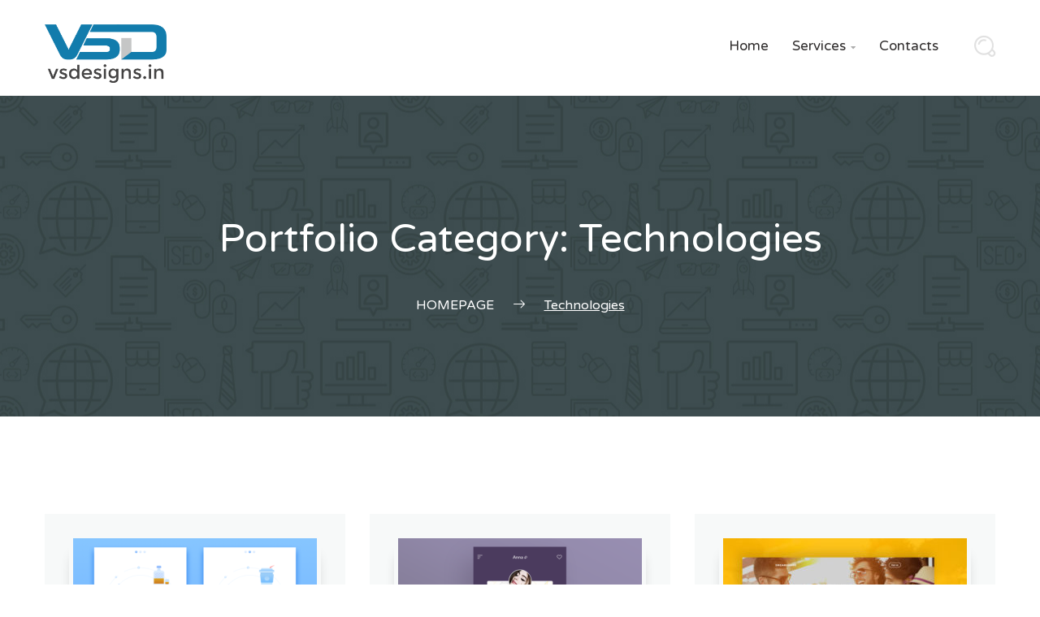

--- FILE ---
content_type: text/html; charset=UTF-8
request_url: http://vsdesigns.in/portfolio/technologies/
body_size: 8125
content:
<!DOCTYPE html>
<html lang="en-US">
<head>
	<meta charset="UTF-8">
	<meta name="viewport" content="width=device-width, initial-scale=1">
	<link rel="profile" href="http://gmpg.org/xfn/11">
	<link rel="pingback" href="http://vsdesigns.in/xmlrpc.php">
	<title>Technologies &#8211; vsdesigns</title>
<script type="application/javascript">var qodeCoreAjaxUrl = "http://vsdesigns.in/wp-admin/admin-ajax.php"</script><link rel='dns-prefetch' href='//fonts.googleapis.com' />
<link rel='dns-prefetch' href='//s.w.org' />
<link rel="alternate" type="application/rss+xml" title="vsdesigns &raquo; Feed" href="http://vsdesigns.in/feed/" />
<link rel="alternate" type="application/rss+xml" title="vsdesigns &raquo; Comments Feed" href="http://vsdesigns.in/comments/feed/" />
<link rel="alternate" type="application/rss+xml" title="vsdesigns &raquo; Technologies Portfolio Category Feed" href="http://vsdesigns.in/portfolio/technologies/feed/" />
		<script type="text/javascript">
			window._wpemojiSettings = {"baseUrl":"https:\/\/s.w.org\/images\/core\/emoji\/13.0.0\/72x72\/","ext":".png","svgUrl":"https:\/\/s.w.org\/images\/core\/emoji\/13.0.0\/svg\/","svgExt":".svg","source":{"concatemoji":"http:\/\/vsdesigns.in\/wp-includes\/js\/wp-emoji-release.min.js?ver=5.5.17"}};
			!function(e,a,t){var n,r,o,i=a.createElement("canvas"),p=i.getContext&&i.getContext("2d");function s(e,t){var a=String.fromCharCode;p.clearRect(0,0,i.width,i.height),p.fillText(a.apply(this,e),0,0);e=i.toDataURL();return p.clearRect(0,0,i.width,i.height),p.fillText(a.apply(this,t),0,0),e===i.toDataURL()}function c(e){var t=a.createElement("script");t.src=e,t.defer=t.type="text/javascript",a.getElementsByTagName("head")[0].appendChild(t)}for(o=Array("flag","emoji"),t.supports={everything:!0,everythingExceptFlag:!0},r=0;r<o.length;r++)t.supports[o[r]]=function(e){if(!p||!p.fillText)return!1;switch(p.textBaseline="top",p.font="600 32px Arial",e){case"flag":return s([127987,65039,8205,9895,65039],[127987,65039,8203,9895,65039])?!1:!s([55356,56826,55356,56819],[55356,56826,8203,55356,56819])&&!s([55356,57332,56128,56423,56128,56418,56128,56421,56128,56430,56128,56423,56128,56447],[55356,57332,8203,56128,56423,8203,56128,56418,8203,56128,56421,8203,56128,56430,8203,56128,56423,8203,56128,56447]);case"emoji":return!s([55357,56424,8205,55356,57212],[55357,56424,8203,55356,57212])}return!1}(o[r]),t.supports.everything=t.supports.everything&&t.supports[o[r]],"flag"!==o[r]&&(t.supports.everythingExceptFlag=t.supports.everythingExceptFlag&&t.supports[o[r]]);t.supports.everythingExceptFlag=t.supports.everythingExceptFlag&&!t.supports.flag,t.DOMReady=!1,t.readyCallback=function(){t.DOMReady=!0},t.supports.everything||(n=function(){t.readyCallback()},a.addEventListener?(a.addEventListener("DOMContentLoaded",n,!1),e.addEventListener("load",n,!1)):(e.attachEvent("onload",n),a.attachEvent("onreadystatechange",function(){"complete"===a.readyState&&t.readyCallback()})),(n=t.source||{}).concatemoji?c(n.concatemoji):n.wpemoji&&n.twemoji&&(c(n.twemoji),c(n.wpemoji)))}(window,document,window._wpemojiSettings);
		</script>
		<style type="text/css">
img.wp-smiley,
img.emoji {
	display: inline !important;
	border: none !important;
	box-shadow: none !important;
	height: 1em !important;
	width: 1em !important;
	margin: 0 .07em !important;
	vertical-align: -0.1em !important;
	background: none !important;
	padding: 0 !important;
}
</style>
	<link rel='stylesheet' id='wp-block-library-css'  href='http://vsdesigns.in/wp-includes/css/dist/block-library/style.min.css?ver=5.5.17' type='text/css' media='all' />
<link rel='stylesheet' id='email-subscribers-css'  href='http://vsdesigns.in/wp-content/plugins/email-subscribers/lite/public/css/email-subscribers-public.css?ver=4.7.0' type='text/css' media='all' />
<link rel='stylesheet' id='font-awesome-css'  href='http://vsdesigns.in/wp-content/plugins/unyson/framework/static/libs/font-awesome/css/font-awesome.min.css?ver=2.7.12' type='text/css' media='all' />
<link rel='stylesheet' id='normalize-css'  href='http://vsdesigns.in/wp-content/themes/seosight/css/normalize.css?ver=1' type='text/css' media='all' />
<link rel='stylesheet' id='seosight-grid-css'  href='http://vsdesigns.in/wp-content/themes/seosight/css/grid.css?ver=1' type='text/css' media='all' />
<link rel='stylesheet' id='seosight-theme-style-css'  href='http://vsdesigns.in/wp-content/themes/seosight/css/theme-styles.css?ver=1' type='text/css' media='all' />
<style id='seosight-theme-style-inline-css' type='text/css'>
h1, .h1{color:#2f2c2c;} h2, .h2{color:#2f2c2c;} h3, .h3{color:#2f2c2c;} h4, .h4{color:#2f2c2c;} h5, .h5{color:#2f2c2c;} h6, .h6{color:#2f2c2c;} body, p, article p{color:#757575;} .primary-menu-menu > li > a{color:#2f2c2c;} .logo .logo-text .logo-title, .logo .logo-text .logo-sub-title{color:#2f2c2c;} 
</style>
<link rel='stylesheet' id='seosight-theme-plugins-css'  href='http://vsdesigns.in/wp-content/themes/seosight/css/theme-plugins.css?ver=5.5.17' type='text/css' media='all' />
<link rel='stylesheet' id='seosight-theme-blocks-css'  href='http://vsdesigns.in/wp-content/themes/seosight/css/blocks.css?ver=5.5.17' type='text/css' media='all' />
<link rel='stylesheet' id='seosight-color-scheme-css'  href='http://vsdesigns.in/wp-content/themes/seosight/css/color-selectors.css?ver=5.5.17' type='text/css' media='all' />
<style id='seosight-color-scheme-inline-css' type='text/css'>
#stunning-header{background-color:#3e4d50;}#site-footer{background-color:#ffffff;background-image:none;background-size:cover;color:rgba(255,112,17,0.98);}.footer .info .heading .heading-title, #site-footer .contacts-item .content .title, #site-footer a{color:#772300;}
</style>
<link rel='stylesheet' id='seosight-icons-css'  href='http://vsdesigns.in/wp-content/themes/seosight/css/crumina-icons.css?ver=5.5.17' type='text/css' media='all' />
<link rel='stylesheet' id='seosight-theme-font-css'  href='//fonts.googleapis.com/css?family=Varela+Round&#038;ver=1.0' type='text/css' media='all' />
<link rel='stylesheet' id='tippy-css-css'  href='http://vsdesigns.in/wp-content/themes/seosight/css/tippy.css?ver=0.11.2' type='text/css' media='all' />
<link rel='stylesheet' id='child-style-css'  href='http://vsdesigns.in/wp-content/themes/seosight-child/style.css?ver=5.5.17' type='text/css' media='all' />
<link rel='stylesheet' id='kc-animate-css'  href='http://vsdesigns.in/wp-content/plugins/kingcomposer/assets/css/animate.css?ver=2.9.6' type='text/css' media='all' />
<link rel='stylesheet' id='kc-icon-1-css'  href='http://vsdesigns.in/wp-content/themes/seosight/css/seotheme.css?ver=2.9.6' type='text/css' media='all' />
<link rel='stylesheet' id='kc-icon-2-css'  href='http://vsdesigns.in/wp-content/plugins/kingcomposer/assets/css/icons.css?ver=2.9.6' type='text/css' media='all' />
<script type='text/javascript' src='http://vsdesigns.in/wp-includes/js/jquery/jquery.js?ver=1.12.4-wp' id='jquery-core-js'></script>
<script type='text/javascript' id='email-subscribers-js-extra'>
/* <![CDATA[ */
var es_data = {"messages":{"es_empty_email_notice":"Please enter email address","es_rate_limit_notice":"You need to wait for sometime before subscribing again","es_single_optin_success_message":"Successfully Subscribed.","es_email_exists_notice":"Email Address already exists!","es_unexpected_error_notice":"Oops.. Unexpected error occurred.","es_invalid_email_notice":"Invalid email address","es_try_later_notice":"Please try after some time"},"es_ajax_url":"http:\/\/vsdesigns.in\/wp-admin\/admin-ajax.php"};
/* ]]> */
</script>
<script type='text/javascript' src='http://vsdesigns.in/wp-content/plugins/email-subscribers/lite/public/js/email-subscribers-public.js?ver=4.7.0' id='email-subscribers-js'></script>
<link rel="https://api.w.org/" href="http://vsdesigns.in/wp-json/" /><link rel="EditURI" type="application/rsd+xml" title="RSD" href="http://vsdesigns.in/xmlrpc.php?rsd" />
<link rel="wlwmanifest" type="application/wlwmanifest+xml" href="http://vsdesigns.in/wp-includes/wlwmanifest.xml" /> 
<meta name="generator" content="WordPress 5.5.17" />
<script type="text/javascript">var kc_script_data={ajax_url:"http://vsdesigns.in/wp-admin/admin-ajax.php"}</script><link rel="icon" href="http://vsdesigns.in/wp-content/uploads/2017/01/cropped-logo_seosight-100x100.png" sizes="32x32" />
<link rel="icon" href="http://vsdesigns.in/wp-content/uploads/2017/01/cropped-logo_seosight-280x280.png" sizes="192x192" />
<link rel="apple-touch-icon" href="http://vsdesigns.in/wp-content/uploads/2017/01/cropped-logo_seosight-280x280.png" />
<meta name="msapplication-TileImage" content="http://vsdesigns.in/wp-content/uploads/2017/01/cropped-logo_seosight-280x280.png" />
		<style type="text/css" id="wp-custom-css">
			.logo img{
	width: 150px !important;
    height: auto !important;
}		</style>
			<script type="application/ld+json">
{
  "@context": "http://schema.org/",
  "@type": "Product",
  "name": "vsdesigns.in",
  "aggregateRating": {
    "@type": "AggregateRating",
    "ratingValue" : "4.5",
    "ratingCount": "1250",
    "reviewCount": "20"
  }
}
</script>
</head>

<body class="archive tax-fw-portfolio-category term-technologies term-25 kc-css-system qode-core-1.3.1 group-blog list-view crumina-grid">
<a class="skip-link screen-reader-text" href="#primary">Skip to content</a>
<!-- Header -->

<header class="header" id="site-header"
		data-pinned=""
		data-unpinned="">
		<div class="container">
		<div class="header-content-wrapper">
						<div class="logo">
				<a href="http://vsdesigns.in" class="full-block-link" rel="home"></a><img src="//vsdesigns.in/wp-content/uploads/2021/05/vsdd_logo.png" alt="vsdesigns" style="width:534px; height:257px;"/>			</div>

			<nav class="primary-menu">

				<!-- menu-icon-wrapper -->
				<a href='javascript:void(0)' id="menu-icon-trigger" class="menu-icon-trigger showhide">
					<span class="mob-menu--title">Menu</span>
					<span id="menu-icon-wrapper" class="menu-icon-wrapper">
                            <svg width="1000px" height="1000px">
                                <path id="pathD"
									  d="M 300 400 L 700 400 C 900 400 900 750 600 850 A 400 400 0 0 1 200 200 L 800 800"></path>
                                <path id="pathE" d="M 300 500 L 700 500"></path>
                                <path id="pathF"
									  d="M 700 600 L 300 600 C 100 600 100 200 400 150 A 400 380 0 1 1 200 800 L 800 200"></path>
                            </svg>
                        </span>
				</a>

				<ul id="primary-menu" class="primary-menu-menu"><li id="menu-item-578" class="menu-item menu-item-type-post_type menu-item-object-page menu-item-home menu-item-578"><a href="http://vsdesigns.in/" >Home</a></li>
<li id="menu-item-254" class="menu-item menu-item-type-custom menu-item-object-custom menu-item-has-children menu-item-254"><a href="#" >Services</a>
<ul class="sub-menu sub-menu-has-icons">
	<li id="menu-item-256" class="menu-item menu-item-type-custom menu-item-object-custom menu-item-256"><div class="megamenu-item-info"><h5 class="megamenu-item-info-title" >List of services</h5><div class="megamenu-item-info-text" >Choose a Service</div></div></li>
	<li id="menu-item-1918" class="menu-item menu-item-type-post_type menu-item-object-page menu-item-has-icon menu-item-1918"><a href="http://vsdesigns.in/custom-mobile-application-development/" ><i class="menu-item-icon fa fa-mobile-phone" ></i>Mobile Application Development<i class="seoicon-right-arrow" ></i></a><div class="megamenu-item-info-text" > </div></li>
	<li id="menu-item-1919" class="menu-item menu-item-type-post_type menu-item-object-page menu-item-has-icon menu-item-1919"><a href="http://vsdesigns.in/custom-web-application-development/" ><i class="menu-item-icon fa fa-desktop" ></i>Web Application Development<i class="seoicon-right-arrow" ></i></a><div class="megamenu-item-info-text" > </div></li>
</ul>
</li>
<li id="menu-item-506" class="menu-item menu-item-type-post_type menu-item-object-page menu-item-506"><a href="http://vsdesigns.in/contact-us/" >Contacts</a></li>
</ul>							<ul class="nav-add">
								<li class="search search_main"><a href="#" class="js-open-search"><i class="seoicon-loupe"></i></a></li>
			</ul>

						</nav>


					</div>
	</div>
	
</header>
<div id="header-spacer" class="header-spacer"></div>
<!-- ... End Header -->
<div class="content-wrapper">
<!-- Stunning header -->
<div id="stunning-header" class="stunning-header stunning-header-bg-gray stunning-header-custom">
            <div class="stunning-header-content">
			<h1 class="stunning-header-title">Portfolio Category: <span>Technologies</span></h1>
    <ul class="breadcrumbs" itemscope itemtype="http://schema.org/BreadcrumbList">
                                    <li class="breadcrumbs-item first-item" itemprop="itemListElement" itemscope
                    itemtype="http://schema.org/ListItem">
                                    <a href="http://vsdesigns.in/" itemprop="item"><span
                                itemprop="name">Homepage</span></a>
                    <meta itemprop="position" content="0"/>
                    <i class="seoicon-right-arrow"></i>                    </li>
                                                                    <li class="breadcrumbs-item active" itemprop="itemListElement" itemscope
                    itemtype="http://schema.org/ListItem">
                    <span itemprop="name">Technologies</span>
                    <meta itemprop="position" content="1"/>
                </li>
                        </ul>
        </div>
</div>
<!-- End Stunning header -->
	<div id="primary" class="container">
		<div class="row medium-padding120">
			<div class="col-lg-12 col-md-12 col-sm-12">
				<main id="main" class="site-main content-main-full">

					
												<div class="row sorting-container" data-layout="packery" id="portfolio-loop">
								
<div class="col-lg-4 col-md-4 col-sm-6 col-xs-12 sorting-item ">
    <div class="crumina-case-item align-center mb30">
        <div class="case-item__thumb mouseover lightbox shadow animation-disabled">
            <a href="http://vsdesigns.in/project/project-no-meta/" class="">
				                <img src="http://vsdesigns.in/wp-content/uploads/2016/11/project5-300x225.png" width="300"
                     height="225" alt="project5"/>
            </a>
        </div>
        <a href="http://vsdesigns.in/project/project-no-meta/"
           class="h6  case-item__title">Project no meta</a>
		    </div>
</div>
<div class="col-lg-4 col-md-4 col-sm-6 col-xs-12 sorting-item ">
    <div class="crumina-case-item align-center mb30">
        <div class="case-item__thumb mouseover lightbox shadow animation-disabled">
            <a href="http://vsdesigns.in/project/project-custom-title/" class="">
				                <img src="http://vsdesigns.in/wp-content/uploads/2016/11/project2-300x225.png" width="300"
                     height="225" alt="project2"/>
            </a>
        </div>
        <a href="http://vsdesigns.in/project/project-custom-title/"
           class="h6  case-item__title">Project custom title</a>
		    </div>
</div>
<div class="col-lg-4 col-md-4 col-sm-6 col-xs-12 sorting-item ">
    <div class="crumina-case-item align-center mb30">
        <div class="case-item__thumb mouseover lightbox shadow animation-disabled">
            <a href="http://vsdesigns.in/project/project-right-image/" class="">
				                <img src="http://vsdesigns.in/wp-content/uploads/2016/11/case4-300x225.jpg" width="300"
                     height="225" alt="case4"/>
            </a>
        </div>
        <a href="http://vsdesigns.in/project/project-right-image/"
           class="h6  case-item__title">Project right image</a>
		    </div>
</div>							</div>

							
				</main><!-- #main -->
			</div>
					</div><!-- #row -->
	</div><!-- #primary -->


</div><!-- ! .content-wrapper Close -->
<!-- Footer -->
<footer id="site-footer" class="footer js-fixed-footer footer-parallax font-color-custom">
    <div class="container">
	            <div class="row info" itemscope itemtype="http://schema.org/Organization">
            <div class="col-lg-7 col-md-7 col-sm-12 col-xs-12">
                                    <div class="crumina-heading widget-heading">
                                                    <h4 class="heading-title"  itemprop="name">About vsdesigns.</h4>
                            <div class="heading-decoration"><span class="first"></span><span class="second"></span>
                            </div>
                                                    <div class="heading-text" itemprop="description">
	                            <p>We are help you to develop Web and Mobile Application. We are provide you Scalable &amp; High Quality development.</p>
                            </div>
                                            </div>
                                                    <div class="socials">
                        <link itemprop="url" href="http://vsdesigns.in" />
                        <a href="https://www.facebook.com/vsdesignsin" class="social__item" target="_blank" itemprop="sameAs"><img src="http://vsdesigns.in/wp-content/themes/seosight/svg/socials/facebook.svg" alt=""></a><a href="https://www.instagram.com/vsdesigns" class="social__item" target="_blank" itemprop="sameAs"><img src="http://vsdesigns.in/wp-content/themes/seosight/svg/socials/instagram.svg" alt=""></a>                    </div>
                            </div>

                                            </div>
                </div>
            <div class="sub-footer small">
            <div class="container">
                <div class="row">
                    <div class="col-lg-12 col-md-12 col-sm-12 col-xs-12">
						<span class="site-copyright-text">
							Copyright © 2021 vsdesigns | <a href="http://vsdesigns.in/refund-policy/">Refund Policy</a> | <a href="http://vsdesigns.in/terms-of-service/">Terms of Service</a> | <a href="http://vsdesigns.in/privacy-policy/">Privacy Policy</a>						</span>
                                                    <svg class="back-to-top ">
                                <a class="smooth-scroll" href="#primary">
                                    <use xlink:href="#to-top"></use>
                                </a>
                            </svg>

                                            </div>
                </div>
            </div>
        </div>
    </footer>

<!-- End Footer -->
<svg class="hide">
    <symbol id="arrow-left" viewBox="122.9 388.2 184.3 85">
        <path d="M124.1,431.3c0.1,2,1,3.8,2.4,5.2c0,0,0.1,0.1,0.1,0.1l34.1,34.1c1.6,1.6,3.7,2.5,5.9,2.5s4.3-0.9,5.9-2.4
		c1.6-1.6,2.4-3.7,2.4-5.9s-0.9-3.9-2.4-5.5l-19.9-19.5h11.1c1.5,0,2.7-1.5,2.7-3c0-1.5-1.2-3-2.7-3h-17.6c-1.1,0-2.1,0.6-2.5,1.6
		c-0.4,1-0.2,2.1,0.6,2.9l24.4,24.4c0.6,0.6,0.9,1.3,0.9,2.1s-0.3,1.6-0.9,2.1c-0.6,0.6-1.3,0.9-2.1,0.9s-1.6-0.3-2.1-0.9
		l-34.2-34.2c0,0,0,0,0,0c-0.6-0.6-0.8-1.4-0.9-1.9c0,0,0,0,0,0c0-0.2,0-0.4,0-0.6c0.1-0.6,0.3-1.1,0.7-1.6c0-0.1,0.1-0.1,0.2-0.2
		l34.1-34.1c0.6-0.6,1.3-0.9,2.1-0.9s1.6,0.3,2.1,0.9c0.6,0.6,0.9,1.3,0.9,2.1s-0.3,1.6-0.9,2.1l-24.4,24.4c-0.8,0.8-1,2-0.6,3
		c0.4,1,1.4,1.7,2.5,1.7h125.7c1.5,0,2.7-1,2.7-2.5c0-1.5-1.2-2.5-2.7-2.5H152.6l19.9-20.1c1.6-1.6,2.4-3.8,2.4-6s-0.9-4.4-2.4-6
		c-1.6-1.6-3.7-2.5-5.9-2.5s-4.3,0.9-5.9,2.4l-34.1,34.1c-0.2,0.2-0.3,0.3-0.5,0.5c-1.1,1.2-1.8,2.8-2,4.4
		C124.1,430.2,124.1,430.8,124.1,431.3C124.1,431.3,124.1,431.3,124.1,431.3z"></path>
        <path d="M283.3,427.9h14.2c1.7,0,3,1.3,3,3c0,1.7-1.4,3-3,3H175.1c-1.5,0-2.7,1.5-2.7,3c0,1.5,1.2,3,2.7,3h122.4
		c4.6,0,8.4-3.9,8.4-8.5c0-4.6-3.8-8.5-8.4-8.5h-14.2c-1.5,0-2.7,1-2.7,2.5C280.7,426.9,281.8,427.9,283.3,427.9z"></path>
    </symbol>
    <symbol id="arrow-right" viewBox="122.9 388.2 184.3 85">
        <path d="M305.9,430.2c-0.1-2-1-3.8-2.4-5.2c0,0-0.1-0.1-0.1-0.1l-34.1-34.1c-1.6-1.6-3.7-2.5-5.9-2.5c-2.2,0-4.3,0.9-5.9,2.4
		c-1.6,1.6-2.4,3.7-2.4,5.9s0.9,4.1,2.4,5.7l19.9,19.6h-11.1c-1.5,0-2.7,1.5-2.7,3c0,1.5,1.2,3,2.7,3h17.6c1.1,0,2.1-0.7,2.5-1.7
		c0.4-1,0.2-2.2-0.6-2.9l-24.4-24.5c-0.6-0.6-0.9-1.3-0.9-2.1s0.3-1.6,0.9-2.1c0.6-0.6,1.3-0.9,2.1-0.9c0.8,0,1.6,0.3,2.1,0.9
		l34.2,34.2c0,0,0,0,0,0c0.6,0.6,0.8,1.4,0.9,1.9c0,0,0,0,0,0c0,0.2,0,0.4,0,0.6c-0.1,0.6-0.3,1.1-0.7,1.6c0,0.1-0.1,0.1-0.2,0.2
		l-34.1,34.1c-0.6,0.6-1.3,0.9-2.1,0.9s-1.6-0.3-2.1-0.9c-0.6-0.6-0.9-1.3-0.9-2.1s0.3-1.6,0.9-2.1l24.4-24.4c0.8-0.8,1-1.9,0.6-2.9
		c-0.4-1-1.4-1.6-2.5-1.6H158.1c-1.5,0-2.7,1-2.7,2.5c0,1.5,1.2,2.5,2.7,2.5h119.3l-19.9,20c-1.6,1.6-2.4,3.7-2.4,6s0.9,4.4,2.4,5.9
		c1.6,1.6,3.7,2.5,5.9,2.5s4.3-0.9,5.9-2.4l34.1-34.1c0.2-0.2,0.3-0.3,0.5-0.5c1.1-1.2,1.8-2.8,2-4.4
		C305.9,431.3,305.9,430.8,305.9,430.2C305.9,430.2,305.9,430.2,305.9,430.2z"></path>
        <path d="M146.7,433.9h-14.2c-1.7,0-3-1.3-3-3c0-1.7,1.4-3,3-3h122.4c1.5,0,2.7-1.5,2.7-3c0-1.5-1.2-3-2.7-3H132.4
		c-4.6,0-8.4,3.9-8.4,8.5c0,4.6,3.8,8.5,8.4,8.5h14.2c1.5,0,2.7-1,2.7-2.5C149.3,434.9,148.1,433.9,146.7,433.9z"></path>
    </symbol>
            <symbol id="to-top" viewBox="0 0 32 32">
            <path d="M17,22 L25.0005601,22 C27.7616745,22 30,19.7558048 30,17 C30,14.9035809 28.7132907,13.1085075 26.8828633,12.3655101
         L26.8828633,12.3655101 C26.3600217,9.87224935 24.1486546,8 21.5,8 C20.6371017,8 19.8206159,8.19871575 19.0938083,8.55288165
         C17.8911816,6.43144875 15.6127573,5 13,5 C9.13400656,5 6,8.13400656 6,12 C6,12.1381509 6.00400207,12.275367 6.01189661,12.4115388
          L6.01189661,12.4115388 C4.23965876,13.1816085 3,14.9491311 3,17 C3,19.7614237 5.23249418,22 7.99943992,22 L16,22 L16,16 L12.75,19.25
           L12,18.5 L16.5,14 L21,18.5 L20.25,19.25 L17,16 L17,22 L17,22 Z M16,22 L16,27 L17,27 L17,22 L16,22 L16,22 Z"
                  id="cloud-upload"></path>
        </symbol>
    
</svg>
<!-- Overlay Search-->
<div class="overlay_search">
	<div class="container">
		<div class="row">
			<div class="form_search-wrap">
				<form method="get" action="http://vsdesigns.in/">
					<label for="search-full-input" class="screen-reader-text">Search</label>
					<input class="overlay_search-input" name="s" id="search-full-input" placeholder="Type and hit Enter..." type="text" value="" />
					<a href="#" class="overlay_search-close">
						<span></span>
						<span></span>
					</a>
				</form>
			</div>
		</div>
	</div>
</div>
<!-- # Overlay Search-->
<!--Start of Tawk.to Script (0.5.4)-->
<script type="text/javascript">
var Tawk_API=Tawk_API||{};
var Tawk_LoadStart=new Date();
(function(){
var s1=document.createElement("script"),s0=document.getElementsByTagName("script")[0];
s1.async=true;
s1.src='https://embed.tawk.to/5d8d09e5db28311764d60cd0/default';
s1.charset='UTF-8';
s1.setAttribute('crossorigin','*');
s0.parentNode.insertBefore(s1,s0);
})();
</script>
<!--End of Tawk.to Script (0.5.4)-->
<script type='text/javascript' id='fw-form-helpers-js-extra'>
/* <![CDATA[ */
var fwAjaxUrl = "\/wp-admin\/admin-ajax.php";
/* ]]> */
</script>
<script type='text/javascript' src='http://vsdesigns.in/wp-content/plugins/unyson/framework/static/js/fw-form-helpers.js?ver=1' id='fw-form-helpers-js'></script>
<script type='text/javascript' id='seosight-portfolio-likes-js-extra'>
/* <![CDATA[ */
var fwAjaxUrl = "\/wp-admin\/admin-ajax.php";
/* ]]> */
</script>
<script type='text/javascript' src='http://vsdesigns.in/wp-content/themes/seosight/framework-customizations/extensions/portfolio/static/js/likes.js?ver=1.0.9' id='seosight-portfolio-likes-js'></script>
<script type='text/javascript' async="async" src='http://vsdesigns.in/wp-content/themes/seosight/js/sharer.min.js?ver=0.5' id='seosight-share-buttons-js'></script>
<script type='text/javascript' src='http://vsdesigns.in/wp-content/themes/seosight/js/swiper.jquery.min.js?ver=1.1.0' id='swiper-slider-js'></script>
<script type='text/javascript' src='http://vsdesigns.in/wp-content/themes/seosight/js/crum-mega-menu.js?ver=1.1.0' id='seosight-megamenu-js'></script>
<script type='text/javascript' src='http://vsdesigns.in/wp-content/themes/seosight/js/theme-plugins.js?ver=1.1.0' id='seosight-plugins-js'></script>
<script type='text/javascript' src='http://vsdesigns.in/wp-content/themes/seosight/js/main.js?ver=1.0' id='seosight-main-script-js'></script>
<script type='text/javascript' src='http://vsdesigns.in/wp-content/themes/seosight/js/tippy.min.js?ver=0.11.2' id='tippy-js-js'></script>
<script type='text/javascript' src='http://vsdesigns.in/wp-content/plugins/kingcomposer/assets/frontend/js/kingcomposer.min.js?ver=2.9.6' id='kc-front-scripts-js'></script>
<script type='text/javascript' src='http://vsdesigns.in/wp-includes/js/wp-embed.min.js?ver=5.5.17' id='wp-embed-js'></script>

<!-- This site is optimized with Phil Singleton's WP SEO Structured Data Plugin v2.6.17.1 - https://kcseopro.com/wordpress-seo-structured-data-schema-plugin/ -->

<!-- / WP SEO Structured Data Plugin. -->


</body>
</html>

<!-- Page generated by LiteSpeed Cache 3.6.4 on 2026-01-28 01:56:59 -->

--- FILE ---
content_type: text/css
request_url: http://vsdesigns.in/wp-content/themes/seosight/css/theme-styles.css?ver=1
body_size: 59571
content:
/*------------- #BASE --------------*/
/*------------- #TABLE OF CONTENTS --------------*/
/*------------------------------------------------------------------


1. Global / Global Styles
2. Helper / Additional classes
3. Typography / Typography Rules
4. Variables / Variables for styles
5. Blocks / Styles for Blocks
  5.1 Accordion
  5.2 Animation icons
  5.3 Buttons
  5.4 Info box
  5.5 Input
  5.6 Local SEO
  5.7 Navigation
  5.8 Offers
  5.9 Pagination
  5.10 Pagination arrows
  5.11 Popup cart
  5.12 Posts
  5.13 Services
  5.14 Socials
  5.15 Stunning headers
  5.16 Testimonials
6. Layouts / Styles for Layouts
  6.1 Page 404
7. Modules / Styles for Modules
  7.1 Books
  7.2 Cart
  7.3 Clients
  7.4 Comments
  7.5 Contact form
  7.6 Counters
  7.7 Features
  7.8 Footer
  7.9 Header
  7.10 Heading
  7.11 Interested products
  7.12 Order
  7.13 Our video
  7.14 Overlay menu
  7.15 Pie charts
  7.16 Pricing tables
  7.17 Product details
  7.18 Recent case
  7.19 Recent post
  7.20 Seo score
  7.21 Shop user form
  7.21 Skills
  7.21 Sliders
  7.21 Socials panel
  7.22 Subscribe form
  7.23 Team members
  7.24 Time Line
8. Widgets /  Styles for all Widgets
  8.1 Widgets
9. Fonts / Styles for fonts
10. Grid / Styles for modular grid
11. Normalize / makes browsers render all elements more consistently and in line with modern standards



-------------------------------------------------------------------*/
/*------------- #VARIABLES --------------*/
/*------------- #GLOBAL STYLES --------------*/
*, *:before, *:after {
  -webkit-box-sizing: border-box;
  -moz-box-sizing: border-box;
  box-sizing: border-box; }

body {
  position: relative;
  background: #fff;
  color: #757575;
  font-family: "Varela Round", Arial, "Helvetica Neue", Helvetica, serif;
  font-size: 16px;
  font-weight: 400;
  line-height: 1.5; }

@media (max-width: 800px) {
  body {
    font-size: 14px; } }

img {
  max-width: 100%;
  height: auto;
  display: inline-block;
  vertical-align: middle; }

blockquote {
  -webkit-margin-before: 0;
  -webkit-margin-after: 0;
  -webkit-margin-start: 0;
  -webkit-margin-end: 0; }

blockquote {
  padding: 0 0 0 15px;
  margin: 0 0 20px; }

table {
  background-color: transparent;
  border-collapse: collapse;
  border-spacing: 0;
  width: 100%; }

caption {
  padding-top: 8px;
  padding-bottom: 8px;
  color: #777;
  text-align: left; }

th {
  text-align: left; }

table {
  width: 100%;
  max-width: 100%;
  margin-bottom: 20px;
  border: 1px solid #ddd; }

table > thead > tr > th,
table > tbody > tr > th,
table > tfoot > tr > th,
table > thead > tr > td,
table > tbody > tr > td,
table > tfoot > tr > td {
  padding: 8px;
  line-height: 1.42857143;
  vertical-align: top;
  border-top: 1px solid #ddd; }

table, th, td {
  border: 1px solid #ddd; }

table > thead > tr > th {
  vertical-align: bottom;
  border-bottom: 2px solid #ddd; }

table > caption + thead > tr:first-child > th,
table > colgroup + thead > tr:first-child > th,
table > thead:first-child > tr:first-child > th,
table > caption + thead > tr:first-child > td,
table > colgroup + thead > tr:first-child > td,
table > thead:first-child > tr:first-child > td {
  border-top: 0; }

table > tbody + tbody {
  border-top: 2px solid #ddd; }

table table {
  background-color: #fff; }

table col[class*="col-"] {
  position: static;
  display: table-column;
  float: none; }

table td[class*="col-"],
table th[class*="col-"] {
  position: static;
  display: table-cell;
  float: none; }

table > thead > tr > td.active,
table > tbody > tr > td.active,
table > tfoot > tr > td.active,
table > thead > tr > th.active,
table > tbody > tr > th.active,
table > tfoot > tr > th.active,
table > thead > tr.active > td,
table > tbody > tr.active > td,
table > tfoot > tr.active > td,
table > thead > tr.active > th,
table > tbody > tr.active > th,
table > tfoot > tr.active > th {
  background-color: #f5f5f5; }

table > thead > tr > td.success,
table > tbody > tr > td.success,
table > tfoot > tr > td.success,
table > thead > tr > th.success,
table > tbody > tr > th.success,
table > tfoot > tr > th.success,
table > thead > tr.success > td,
table > tbody > tr.success > td,
table > tfoot > tr.success > td,
table > thead > tr.success > th,
table > tbody > tr.success > th,
table > tfoot > tr.success > th {
  background-color: #dff0d8; }

table > thead > tr > td.info,
table > tbody > tr > td.info,
table > tfoot > tr > td.info,
table > thead > tr > th.info,
table > tbody > tr > th.info,
table > tfoot > tr > th.info,
table > thead > tr.info > td,
table > tbody > tr.info > td,
table > tfoot > tr.info > td,
table > thead > tr.info > th,
table > tbody > tr.info > th,
table > tfoot > tr.info > th {
  background-color: #d9edf7; }

table > thead > tr > td.warning,
table > tbody > tr > td.warning,
table > tfoot > tr > td.warning,
table > thead > tr > th.warning,
table > tbody > tr > th.warning,
table > tfoot > tr > th.warning,
table > thead > tr.warning > td,
table > tbody > tr.warning > td,
table > tfoot > tr.warning > td,
table > thead > tr.warning > th,
table > tbody > tr.warning > th,
table > tfoot > tr.warning > th {
  background-color: #fcf8e3; }

table > thead > tr > td.danger,
table > tbody > tr > td.danger,
table > tfoot > tr > td.danger,
table > thead > tr > th.danger,
table > tbody > tr > th.danger,
table > tfoot > tr > th.danger,
table > thead > tr.danger > td,
table > tbody > tr.danger > td,
table > tfoot > tr.danger > td,
table > thead > tr.danger > th,
table > tbody > tr.danger > th,
table > tfoot > tr.danger > th {
  background-color: #f2dede; }

a {
  text-decoration: none;
  color: #2f2c2c;
  transition: all 0.15s linear; }

p {
  margin: 0 0 .75em;
  font-size: 18px; }
  @media (max-width: 800px) {
    p {
      font-size: 14px; } }

figure {
  margin: 0;
  max-width: 100%; }

select {
  width: 100%;
  border: 1px solid #757575;
  appearance: none;
  -moz-appearance: none;
  /* Firefox */
  -webkit-appearance: none;
  /* Safari and Chrome */ }

textarea {
  height: auto;
  min-height: 50px; }

textarea::-webkit-input-placeholder,
input::-webkit-input-placeholder {
  color: #757575; }

textarea:-moz-placeholder,
input:-moz-placeholder {
  color: #757575; }

textarea:-ms-input-placeholder,
input:-ms-input-placeholder {
  color: #757575; }

input {
  -moz-box-shadow: none;
  box-shadow: none; }
  input:invalid {
    box-shadow: none; }
  input:-moz-submit-invalid {
    box-shadow: none; }
  input:-moz-ui-invalid {
    box-shadow: none; }
  input.wpcf7-form-control {
    width: 100%; }

/* Text meant only for screen readers. */
.screen-reader-text {
  clip: rect(1px, 1px, 1px, 1px);
  position: absolute !important;
  height: 1px;
  width: 1px;
  overflow: hidden; }

.screen-reader-text:focus {
  background-color: #f1f1f1;
  border-radius: 3px;
  box-shadow: 0 0 2px 2px rgba(0, 0, 0, 0.6);
  clip: auto !important;
  color: #21759b;
  display: block;
  font-size: 14px;
  font-size: 0.875rem;
  font-weight: bold;
  height: auto;
  left: 5px;
  line-height: normal;
  padding: 15px 23px 14px;
  text-decoration: none;
  top: 5px;
  width: auto;
  z-index: 100000;
  /* Above WP toolbar. */ }

/* Do not show the outline on the skip link target. */
#content[tabindex="-1"]:focus {
  outline: 0; }

/*------------- #TYPOGRAPHY --------------*/
h1, .h1 {
  font-size: 48px;
  font-weight: 400;
  color: #2f2c2c;
  font-family: "Varela Round", Arial, "Helvetica Neue", Helvetica, sans-serif;
  margin: .5em 0;
  line-height: 1.2em; }
  h1 a, .h1 a {
    color: inherit; }
  @media (max-width: 800px) {
    h1, .h1 {
      font-size: 40px; } }
  @media (max-width: 640px) {
    h1, .h1 {
      font-size: 36px; } }
  @media (max-width: 480px) {
    h1, .h1 {
      font-size: 30px; } }
  @media (max-width: 360px) {
    h1, .h1 {
      font-size: 24px; } }

h2, .h2 {
  margin: .5em 0;
  font-size: 42px;
  line-height: 1.1em;
  font-weight: 400;
  color: #2f2c2c;
  font-family: "Varela Round", Arial, "Helvetica Neue", Helvetica, sans-serif; }
  h2 a, .h2 a {
    color: inherit; }
  @media (max-width: 800px) {
    h2, .h2 {
      font-size: 36px; } }
  @media (max-width: 570px) {
    h2, .h2 {
      font-size: 32px; } }
  @media (max-width: 480px) {
    h2, .h2 {
      font-size: 26px; } }

h3, .h3 {
  margin: .5em 0;
  font-size: 36px;
  line-height: 1.3em;
  font-weight: 400;
  color: #2f2c2c;
  font-family: "Varela Round", Arial, "Helvetica Neue", Helvetica, sans-serif; }
  h3 a, .h3 a {
    color: inherit; }
  @media (max-width: 800px) {
    h3, .h3 {
      font-size: 30px; } }
  @media (max-width: 570px) {
    h3, .h3 {
      font-size: 26px; } }
  @media (max-width: 480px) {
    h3, .h3 {
      font-size: 22px; } }

h4, .h4 {
  margin: .5em 0;
  font-size: 30px;
  line-height: 1.3em;
  font-weight: 400;
  color: #2f2c2c;
  font-family: "Varela Round", Arial, "Helvetica Neue", Helvetica, sans-serif; }
  h4 a, .h4 a {
    color: inherit; }
  @media (max-width: 800px) {
    h4, .h4 {
      font-size: 28px; } }
  @media (max-width: 570px) {
    h4, .h4 {
      font-size: 24px; } }
  @media (max-width: 480px) {
    h4, .h4 {
      font-size: 20px; } }

h5, .h5 {
  margin: .5em 0;
  font-size: 24px;
  line-height: 1.3em;
  font-weight: 400;
  color: #2f2c2c;
  font-family: "Varela Round", Arial, "Helvetica Neue", Helvetica, sans-serif; }
  h5 a, .h5 a {
    color: inherit; }
  @media (max-width: 980px) {
    h5, .h5 {
      font-size: 18px; } }
  @media (max-width: 480px) {
    h5, .h5 {
      font-size: 16px; } }

h6, .h6 {
  margin: .5em 0;
  font-size: 18px;
  line-height: 1.5em;
  font-weight: 400;
  color: #2f2c2c;
  font-family: "Varela Round", Arial, "Helvetica Neue", Helvetica, sans-serif; }
  h6 a, .h6 a {
    color: inherit; }
  @media (max-width: 800px) {
    h6, .h6 {
      font-size: 14px; } }
  @media (max-width: 480px) {
    h6, .h6 {
      font-size: 13px; } }

/*------------- #Styles for First-Letter --------------*/
.first-letter--dark-round span:first-of-type {
  display: block;
  position: relative;
  width: 70px;
  height: 70px;
  background-color: #2f2c2c;
  border-radius: 50%;
  float: left;
  margin-right: 20px;
  line-height: 70px;
  font-size: 30px;
  color: #fff;
  text-align: center; }

.first-letter--squared span:first-of-type {
  display: block;
  position: relative;
  width: 70px;
  height: 70px;
  border-radius: 5px;
  float: left;
  margin-right: 20px;
  line-height: 70px;
  font-size: 30px;
  color: #fff;
  text-align: center; }

.first-letter--dark span:first-of-type {
  margin-right: 20px;
  font-size: 48px;
  line-height: 48px;
  color: #2f2c2c;
  float: left; }

.first-letter--primary span:first-of-type {
  margin-right: 20px;
  font-size: 48px;
  line-height: 48px;
  float: left; }

/*------------- #Styles for Text Selection --------------*/
/*Selection dark*/
.selection--dark::-moz-selection {
  background: #2f2c2c;
  color: #757575; }

.selection--dark::selection {
  background: #2f2c2c;
  color: #757575; }

/*Selection primary*/
.selection--primary::-moz-selection {
  color: #fff; }

.selection--primary::selection {
  color: #fff; }

/*Selection gray*/
.selection--gray::-moz-selection {
  background: #e1e1e1;
  color: #2f2c2c; }

.selection--gray::selection {
  background: #e1e1e1;
  color: #2f2c2c; }

/*------------- #Styles for list --------------*/
ul {
  list-style: none;
  padding: 0;
  margin: 0; }
  ul ul {
    margin: 10px 0 10px 10px; }
  ul ol {
    margin: 10px 0 10px 10px; }

.list ul {
  list-style: none;
  padding: 0;
  margin: 0; }

.list li {
  margin-bottom: 1.1em;
  font-size: 18px;
  overflow: hidden;
  clear: both;
  transition: all .3s ease; }
  @media (max-width: 640px) {
    .list li {
      font-size: 14px; } }
  .list li a, .list li li {
    color: inherit;
    display: block;
    overflow: hidden; }
  .list li i {
    margin-right: 30px;
    margin-top: 8px;
    font-size: 12px;
    float: left; }

.list.with-padding {
  padding-left: 60px; }

.list--standard a:hover, .list--standard li:hover {
  color: #2f2c2c; }

.list--standard .number {
  color: #2f2c2c;
  margin-right: 24px;
  float: left; }

.list {
  list-style: none;
  padding: 0;
  margin: 0; }

ol {
  counter-reset: list1;
  margin: 1.5em 0;
  padding-left: 20px; }
  ol li {
    list-style: none;
    margin-bottom: 18px;
    font-size: 18px;
    transition: all .3s ease;
    position: relative;
    padding-left: 30px; }
    ol li a {
      display: inline-block; }

/* Init counter */
ol li:before {
  position: absolute;
  counter-increment: list1;
  /* Add "1" */
  content: counter(list1, decimal-leading-zero) " ";
  /* Show count */
  color: #2f2c2c;
  display: inline-block;
  left: 0; }

ol ol {
  counter-reset: list2;
  margin: 10px 0;
  padding-left: 0; }

ol ol li {
  padding-left: 40px; }

ol ol li:before {
  counter-increment: list2;
  content: counter(list1) "." counter(list2) ". "; }

ol ul ol {
  counter-reset: list1; }
  ol ul ol li:before {
    counter-increment: list1;
    /* Add "1" */
    content: counter(list1, decimal-leading-zero) " ";
    /* Show count */ }

blockquote p {
  margin: 0; }

p {
  margin: 0 0 1em 0; }

table {
  margin: 1.5em 0; }

ul ol li::before {
  position: absolute;
  counter-increment: list1;
  content: counter(list1, decimal-leading-zero) " ";
  color: #2f2c2c;
  display: inline-block;
  font-family: "Varela Round", Arial, "Helvetica Neue";
  font-size: 18px;
  left: 0; }

ul ol ul li::before {
  content: "\f0da";
  position: absolute;
  left: 0;
  transition: all .3s ease;
  font-family: FontAwesome;
  counter-increment: none;
  font-size: 12px; }

ol ul ol li:before {
  counter-increment: list1;
  /* Add "1" */
  content: counter(list1, decimal-leading-zero) " ";
  /* Show count */
  color: #2f2c2c;
  display: inline-block;
  position: absolute;
  list-style: none;
  font-size: 18px;
  left: 0;
  font-family: "Varela Round", Arial, "Helvetica Neue"; }

ul ol li {
  padding-left: 30px; }

blockquote {
  margin: 3em 0;
  padding: 15px 15px 15px 100px;
  position: relative; }
  @media (max-width: 640px) {
    blockquote {
      padding-left: 50px;
      margin: 1em 0; } }
  blockquote cite {
    display: block;
    color: #757575;
    font-size: .7em; }
    blockquote cite:before {
      content: "\2014\00a0";
      color: #757575; }
  blockquote:before {
    content: "\e904";
    font-size: 90px;
    color: #f0f2f2;
    position: absolute;
    top: -20px;
    left: 0;
    display: block;
    font-family: 'seosight';
    line-height: 1; }
    @media (max-width: 640px) {
      blockquote:before {
        font-size: 40px;
        top: 0; } }
  blockquote p {
    margin: 0;
    font-size: 24px;
    line-height: 1.5em; }
    @media (max-width: 640px) {
      blockquote p {
        font-size: 16px; } }

dl {
  margin-bottom: 24px; }

dl dt {
  margin-bottom: 5px;
  color: #777;
  font-weight: bold; }

dl dd {
  margin-bottom: 5px;
  margin-left: 20px; }

abbr {
  border-bottom: 1px dotted;
  cursor: help;
  border-color: #757575; }

.kc_text_block ul,
.entry-content-no-builder ul {
  padding-left: 20px;
  margin-bottom: 1em; }
  .kc_text_block ul li,
  .entry-content-no-builder ul li {
    list-style: disc;
    margin-bottom: 5px; }

/*------------- #HELPERS --------------*/
.visual-hidden,
.hide {
  clip: rect(1px, 1px, 1px, 1px);
  position: absolute !important;
  height: 1px;
  width: 1px;
  overflow: hidden; }

.hide {
  max-height: 0; }

.half-width {
  width: 50%;
  float: left; }

.ovh {
  overflow: hidden; }

.f-left {
  float: left; }

.f-right {
  float: right; }

.f-none {
  float: none; }

.c-white {
  color: #fff; }

.custom-color * {
  color: inherit; }

.c-dark {
  color: #2f2c2c; }

.c-primary {
  color: #4cc2c0; }

.c-secondary {
  color: #f15b26; }

.c-gray {
  color: #757575; }

.c-green {
  color: #3cb878; }

.c-orange {
  color: #fcb03b; }

.c-semitransparent-white {
  color: rgba(255, 255, 255, 0.15); }

.shadow-image {
  box-shadow: 24px 50px 60px rgba(0, 0, 0, 0.3); }

.table {
  display: table; }

.table-cell {
  display: table-cell;
  vertical-align: middle;
  float: none; }
  @media (max-width: 640px) {
    .table-cell {
      display: block;
      float: left; } }

.text-t-none {
  text-transform: none; }

@media (max-width: 480px) {
  .centered-on-mobile {
    text-align: center; } }

.overlay--light {
  background: rgba(0, 0, 0, 0.2); }

.no-padding {
  padding: 0 !important; }
  @media (max-width: 640px) {
    .no-padding {
      padding: 0 15px !important; } }

.no-margin {
  margin: 0; }

.item-fully-transparent {
  opacity: 0; }

.full-block {
  position: absolute;
  top: 0;
  bottom: 0;
  left: 0;
  right: 0; }

.full-height {
  height: 100%; }

.display-flex {
  display: flex;
  align-items: center; }
  .display-flex.content-center {
    justify-content: center; }

.inline-block, .kc-elm.inline-block {
  display: inline-block;
  width: auto;
  float: none; }

.overlay {
  position: absolute;
  top: 0;
  bottom: 0;
  left: 0;
  right: 0;
  background: rgba(17, 17, 17, 0.7);
  transition: all 0.4s ease; }

.full-block-link {
  position: absolute;
  left: 0;
  right: 0;
  top: 0;
  bottom: 0; }

.medium-padding80 {
  padding: 80px 0; }
  @media (max-width: 800px) {
    .medium-padding80 {
      padding: 35px 0; } }

.medium-padding100 {
  padding: 100px 0; }
  @media (max-width: 800px) {
    .medium-padding100 {
      padding: 35px 0; } }

.medium-padding120 {
  padding: 120px 0; }
  @media (max-width: 800px) {
    .medium-padding120 {
      padding: 35px 0; } }

.pb100 {
  padding-bottom: 100px; }
  @media (max-width: 800px) {
    .pb100 {
      padding-bottom: 35px; } }

.pt80 {
  padding-top: 80px; }
  @media (max-width: 800px) {
    .pt80 {
      padding-top: 35px; } }

.pt100 {
  padding-top: 100px; }
  @media (max-width: 800px) {
    .pt100 {
      padding-top: 35px; } }

.pt400 {
  padding-top: 400px; }
  @media (max-width: 1024px) {
    .pt400 {
      padding-top: 200px; } }
  @media (max-width: 768px) {
    .pt400 {
      padding-top: 100px; } }

.pb360 {
  padding-bottom: 360px; }

.pb120 {
  padding-bottom: 120px; }
  @media (max-width: 800px) {
    .pb120 {
      padding-bottom: 35px; } }

.pt120 {
  padding-top: 120px; }
  @media (max-width: 800px) {
    .pt120 {
      padding-top: 35px; } }

.pb80 {
  padding-bottom: 80px; }
  @media (max-width: 800px) {
    .pb80 {
      padding-bottom: 35px; } }

.pb30 {
  padding-bottom: 30px; }

.mt60 {
  margin-top: 60px; }
  @media (max-width: 800px) {
    .mt60 {
      margin-top: 35px; } }

.mb30 {
  margin-bottom: 30px; }

.mb60 {
  margin-bottom: 60px; }
  @media (max-width: 800px) {
    .mb60 {
      margin-bottom: 35px; } }

.padding-left60-desktop {
  padding-left: 60px; }
  @media (max-width: 980px) {
    .padding-left60-desktop {
      padding-left: 0; } }

.bg-primary-color {
  background-color: #4cc2c0; }

.bg-secondary-color {
  background-color: #f15b26; }

.bg-orange-color {
  background-color: #fcb03b; }

.bg-orangedark-color {
  background-color: #ff9700; }

.bg-green-color {
  background-color: #3cb878; }

.bg-greendark-color {
  background-color: #8dc63f; }

.bg-white-color {
  background-color: #fff; }

.bg-violet-color {
  background-color: #6739b6; }

.bg-border-color {
  background-color: #f7f9f9; }

.bg-dark-color {
  background-color: #302c2d; }

.bg-grey-input {
  background-color: #373434; }

.bg-blue-color {
  background-color: #00bff3; }

.bg-blue-color-light {
  background-color: #64d8ff; }

.bg-yellow-color {
  background-color: #fcd846; }

.bg-greydark-color {
  background-color: #434141; }

.bg-boxed-dark {
  background-image: url("../img/bg-boxed-dark.jpg"); }

.bg-boxed-light {
  background-image: url("../img/bg-boxed-light.jpg"); }

.bg-boxed-red {
  background-image: url("../img/bg-boxed-red.jpg"); }

.bg-boxed-primary {
  background-image: url("../img/bg-boxed-primary.jpg"); }

.bg-boxed-black {
  background-image: url("../img/bg-boxed-black.jpg"); }

.bg-boxed-blue {
  background-image: url("../img/bg-boxed-blue.jpg"); }

.border-orange-color {
  border-color: #fcb03b; }

.border-green-color {
  border-color: #3cb878; }

.border-primary-color {
  border-color: #4cc2c0; }

.border-secondary-color {
  border-color: #f15b26; }

.facebook-bg-color {
  background-color: #3a589b; }

.twitter-bg-color {
  background-color: #08acee; }

.linkedin-bg-color {
  background-color: #007bb6; }

.google-bg-color {
  background-color: #ea4335; }

.pinterest-bg-color {
  background-color: #ca2127; }

.vk-bg-color {
  background-color: #5e81a8; }

.font-color-custom * {
  color: inherit; }

.page-builder-wrap {
  overflow: hidden; }

.crumina-background-mountains {
  position: relative;
  overflow: hidden; }

.crumina-background-mountains .images img {
  position: absolute;
  bottom: -100%;
  left: 0;
  opacity: 0;
  min-width: 100%; }

.contacts-shadow {
  box-shadow: 40px 0 80px rgba(0, 0, 0, 0.15); }

.kc[data-model] {
  height: 100%; }

.fw-flash-message {
  list-style: none; }

.embed-responsive {
  position: relative;
  display: block;
  height: 0;
  padding: 0;
  overflow: hidden; }

.embed-responsive .embed-responsive-item, .embed-responsive iframe, .embed-responsive embed, .embed-responsive object {
  position: absolute;
  top: 0;
  bottom: 0;
  left: 0;
  width: 100%;
  height: 100%;
  border: 0; }

.embed-responsive.embed-responsive-16by9 {
  padding-bottom: 56.25%; }

.embed-responsive.embed-responsive-4by3 {
  padding-bottom: 75%; }

#bbpress-forums div.bbp-breadcrumb p {
  margin-bottom: 0; }

#bbpress-forums div.bbp-breadcrumb {
  margin-bottom: 15px; }
  #bbpress-forums div.bbp-breadcrumb + #subscription-toggle {
    margin-top: 6px;
    display: inline-block;
    margin-left: 10px; }

#bbpress-forums div.bbp-template-notice img.avatar,
#bbpress-forums p.bbp-topic-meta img.avatar {
  margin-bottom: 0; }

#bbpress-forums fieldset.bbp-form {
  padding-bottom: 30px; }

#bbpress-forums fieldset.bbp-form label {
  margin-bottom: 15px; }

#bbpress-forums div.bbp-the-content-wrapper input {
  width: auto; }

#bbpress-forums div.wp-editor-container {
  border: none; }

#bbpress-forums div.bbp-the-content-wrapper div.quicktags-toolbar {
  border-bottom: none;
  margin-bottom: 10px;
  border-radius: 30px;
  padding: 10px 20px; }

#bbpress-forums div.bbp-the-content-wrapper textarea.bbp-the-content {
  padding: 20px 40px; }
  #bbpress-forums div.bbp-the-content-wrapper textarea.bbp-the-content:focus {
    -webkit-box-shadow: 25px 20px 20px -15px rgba(0, 0, 0, 0.3);
    box-shadow: 25px 20px 20px -15px rgba(0, 0, 0, 0.3); }

#bbpress-forums fieldset.bbp-form input#bbp_topic_subscription {
  margin: 6px 9px 8px;
  box-shadow: none; }

#bbpress-forums fieldset.bbp-form input#bbp_topic_tags:focus {
  -webkit-box-shadow: 25px 20px 20px -15px rgba(0, 0, 0, 0.3);
  box-shadow: 25px 20px 20px -15px rgba(0, 0, 0, 0.3); }

#bbpress-forums div.bbp-reply-author img.avatar {
  margin-bottom: 5px; }

div.bbp-submit-wrapper {
  float: left; }
  div.bbp-submit-wrapper [type="submit"] {
    cursor: pointer;
    display: inline-block;
    text-decoration: none;
    padding: 20px 50px;
    font-size: 15px;
    font-family: "Varela Round", Arial, "Helvetica Neue", Helvetica, sans-serif;
    color: #fff;
    border-radius: 50px;
    position: relative;
    transition: all .3s ease;
    text-align: center;
    background-color: #4cc2c0; }

.bbp-pagination-links .page-numbers {
  position: relative;
  background: #dbe9e9;
  display: inline-block;
  margin: 0 12px 0 0;
  width: 25px;
  height: 25px;
  line-height: 25px;
  text-align: center;
  border: 1px solid transparent;
  text-transform: uppercase;
  color: #757575;
  font-size: 10px;
  border-radius: 100%;
  transition: all .3s ease; }
  .bbp-pagination-links .page-numbers:hover {
    background: transparent;
    opacity: 1;
    border-color: #4cc2c0;
    color: #4cc2c0; }
  .bbp-pagination-links .page-numbers.current {
    border-color: #4cc2c0;
    color: #4cc2c0;
    margin-left: 0;
    background: transparent; }

#buddypress form#whats-new-form textarea {
  padding: 20px 40px;
  border-color: transparent;
  transition: all .3s ease;
  font-size: 16px;
  color: #757575;
  margin-bottom: 30px;
  border-radius: 50px;
  background-color: #f7f9f9;
  width: 100%; }
  #buddypress form#whats-new-form textarea:focus {
    border-color: transparent !important;
    outline-color: transparent; }

#buddypress input[type="submit"] {
  cursor: pointer;
  display: inline-block;
  text-decoration: none;
  padding: 20px 50px;
  font-size: 15px;
  font-family: "Varela Round", Arial, "Helvetica Neue", Helvetica, sans-serif;
  color: #fff;
  border-radius: 50px;
  position: relative;
  transition: all .3s ease;
  text-align: center;
  background-color: #4cc2c0; }

#buddypress div.item-list-tabs ul li.last select:focus {
  background: #f7f9f9;
  box-shadow: none; }

#buddypress div.item-list-tabs ul li.current a,
#buddypress div.item-list-tabs ul li.selected a {
  border-radius: 30px; }

#buddypress div.item-list-tabs ul li.selected a {
  background-color: #4cc2c0;
  color: #fff; }

#buddypress div.item-list-tabs ul li a span {
  padding: 2px 6px; }

#buddypress a.button {
  border-radius: 30px; }

#buddypress .generic-button a {
  border-radius: 30px;
  background-color: #4cc2c0;
  color: #fff;
  border-color: #4cc2c0; }

#buddypress .activity-list .activity-content .activity-header img.avatar {
  margin: 0 5px 0 0 !important; }

#buddypress .activity-list li.mini .activity-header {
  line-height: 1; }

#buddypress .activity-list li.mini .activity-avatar {
  margin-top: 3px; }

#buddypress div.pagination .pagination-links .page-numbers {
  position: relative;
  background: #dbe9e9;
  display: inline-block;
  margin: 0 12px 0 0;
  width: 25px;
  height: 25px;
  line-height: 25px;
  text-align: center;
  border: 1px solid transparent;
  text-transform: uppercase;
  color: #757575;
  font-size: 10px;
  border-radius: 100%;
  transition: all .3s ease; }
  #buddypress div.pagination .pagination-links .page-numbers:hover {
    background: transparent;
    opacity: 1;
    border-color: #4cc2c0;
    color: #4cc2c0; }
  #buddypress div.pagination .pagination-links .page-numbers.current {
    border-color: #4cc2c0;
    color: #4cc2c0;
    margin-left: 0;
    background: transparent; }

#buddypress div.item-list-tabs ul li a, #buddypress div.item-list-tabs ul li span {
  padding: 10px 15px; }

#buddypress div.pagination {
  margin-top: 10px; }

#buddypress div.dir-search input[type="text"] {
  padding: 20px 40px;
  border-color: transparent;
  transition: all .3s ease;
  font-size: 16px;
  color: #757575;
  margin-bottom: 30px;
  border-radius: 50px;
  background-color: #f7f9f9;
  width: 100%; }

#buddypress div#item-header div#item-actions h2,
#buddypress div#item-header div#item-actions h3 {
  font-size: 30px; }

#buddypress ul.item-list li {
  padding: 20px 0; }

/*
Item name: primary-menu - Responsive Megamenu
Author: marcoarib - marco.arib@gmail.com
License: http://codecanyon.net/licenses
*/
/*
	CONTENTS:

	 1 - MENU CONTAINER
		- Scrollable menu
	 2 - BRAND
	 3 - MENU
		- Right alignment
		- Menu items
		- Active/hover state
	 4 - DROPDOWN
		- Dropdown items
		- Hover state
		- Dropdown left alignment
	 5 - DROPDOWN/MEGAMENU INDICATORS
	 6 - MEGAMENU
	 7 - MEGAMENU WIDTHS
		- Half width
		- Quarter width
	 8 - GRID SYSTEM
	 9 - SHOW/HIDE BUTTON (MOBILE MODE)
		- Icon
	10 - ICONS (parent menu items)
	11 - SEARCH FIELD
		- Form
		- Input
	12 - VERTICAL TABS
	13 - COLOR SCHEMES
	14 - MOBILE MODE (RESPONSIVE MODE)
		- Menu container
		- Brand
		- Show/hide button
		- Menu
		- Dropdown
		- Dropdown items
		- Dropdown/megamenu indicators
		- Megamenu
		- Search field
*/
/* 1 - MENU CONTAINER
======================================*/
.primary-menu,
.primary-menu * {
  box-sizing: border-box;
  -moz-box-sizing: border-box;
  -webkit-box-sizing: border-box; }

.primary-menu {
  padding: 14px 0;
  float: left; }

@media (max-width: 980px) {
  .primary-menu {
    padding: 14px 0; } }

.primary-menu a {
  -o-transition: color .3s linear, background .3s linear;
  -moz-transition: color .3s linear, background .3s linear;
  -webkit-transition: color .3s linear, background .3s linear;
  transition: color .3s linear, background .3s linear; }

/* scrollable menu */
.primary-menu-menu.scrollable > .scrollable-fix {
  display: none; }

/* 2 - BRAND
======================================*/
.primary-menu-brand {
  margin: 18px 30px 0 0;
  float: left;
  color: #666;
  text-decoration: none;
  font-size: 24px;
  font-weight: 600;
  line-height: 1.3;
  cursor: pointer; }

/* 3 - MENU
======================================*/
.primary-menu-menu {
  margin: 0;
  padding: 0;
  float: left;
  list-style: none; }

/* Right alignment */
.primary-menu-menu.primary-menu-right {
  float: right; }

/* Menu items */
.primary-menu-menu > li {
  display: inline-block;
  padding: 0 11px 35px;
  position: relative;
  vertical-align: middle; }
  .primary-menu-menu > li.btn {
    padding: 18px 50px;
    font-size: 14px;
    color: #fff; }
    .primary-menu-menu > li.btn a {
      color: #fff; }
    .primary-menu-menu > li.btn:hover {
      color: #fff; }
      .primary-menu-menu > li.btn:hover a {
        color: #fff; }
    .primary-menu-menu > li.btn.btn-small {
      padding: 12px 24px;
      font-size: 12px; }
    .primary-menu-menu > li.btn.btn-medium {
      padding: 20px 30px; }
    .primary-menu-menu > li.btn.btn-large {
      padding: 25px 60px;
      font-size: 18px; }

@media (max-width: 1024px) {
  .primary-menu-menu > li {
    padding: 0 7px 35px; } }

.primary-menu-menu > li > a {
  position: relative;
  font-size: 17px;
  text-transform: capitalize;
  font-weight: 500;
  transition: all .3s ease;
  margin-right: 3px;
  vertical-align: middle; }

.primary-menu-menu > li > a:before {
  content: '';
  display: block;
  width: 80%;
  height: 2px;
  border-top: 2px solid;
  position: absolute;
  right: 0;
  bottom: -10px;
  opacity: 0;
  transition: all .3s linear; }

.primary-menu-menu > li > a:after {
  content: '';
  display: block;
  position: absolute;
  width: 15%;
  height: 2px;
  border-top: 2px solid;
  left: 0;
  bottom: -10px;
  opacity: 0;
  transition: all .3s linear; }

.primary-menu-menu > li:hover > a:after,
.primary-menu-menu > li:hover > a:before {
  opacity: 1; }

.primary-menu-menu > li > i {
  font-size: 10px; }

.primary-menu-responsive .primary-menu-menu > li > i {
  display: none; }

@media (max-width: 1023px) {
  .primary-menu-responsive .primary-menu-menu > li:hover > a:after,
  .primary-menu-responsive .primary-menu-menu > li:hover > a:before {
    display: none; } }

.primary-menu-menu > li.menu-item-has-mega-menu {
  position: static; }

.no-menu-box {
  font-size: 14px; }

/* 4 - DROPDOWN
======================================*/
.primary-menu-menu ul.sub-menu,
.primary-menu-menu ul.sub-menu li ul.sub-menu {
  position: absolute;
  z-index: 9999;
  left: -25px;
  margin-top: 0;
  min-width: 330px;
  top: 40px;
  background-color: #ffffff;
  padding: 20px 0 30px;
  border-radius: 5px;
  box-shadow: 15px 15px 30px rgba(0, 0, 0, 0.16);
  list-style: none;
  display: none; }

@media (max-width: 1023px) {
  .primary-menu-menu ul.sub-menu,
  .primary-menu-menu ul.sub-menu li ul.sub-menu {
    box-shadow: none;
    padding: 10px 0 10px; } }

.primary-menu-menu ul.sub-menu a i,
.primary-menu-menu > li.menu-item-has-mega-menu .megamenu ul > li a i.seoicon-right-arrow {
  margin-left: 10px;
  opacity: 0;
  transition: all .4s ease;
  font-size: 12px;
  color: #e1e1e1;
  text-align: center;
  margin-right: 0;
  position: absolute;
  top: 50%;
  margin-top: -6px; }

.primary-menu-menu ul.sub-menu a:hover i.seoicon-right-arrow {
  opacity: 1; }

.primary-menu-menu > li.menu-item-has-mega-menu .megamenu ul > li a:hover i.seoicon-right-arrow {
  opacity: 1; }

.primary-menu-menu > li.menu-item-has-mega-menu .megamenu ul > li a i {
  font-size: 24px;
  opacity: 1;
  margin-right: 15px;
  margin-left: 0;
  vertical-align: middle; }

.primary-menu-menu ul.sub-menu li ul.sub-menu {
  left: calc(100% - 5px);
  top: -20px; }

/* Dropdown items */
.primary-menu-menu ul.sub-menu li {
  clear: both;
  width: 100%;
  border: 0 none;
  font-size: 12px;
  position: relative; }

.primary-menu-menu ul.sub-menu li a {
  font-size: 15px;
  font-weight: 400;
  padding: 10px 40px 10px 40px;
  position: relative;
  color: #757575;
  transition: all .4s ease-out;
  display: block; }

@media (max-width: 980px) {
  .primary-menu-menu ul.sub-menu li a {
    font-size: 13px; } }

@media (max-width: 640px) {
  .primary-menu-menu ul.sub-menu li a {
    padding: 10px; } }

.primary-menu-menu ul.sub-menu.sub-menu-has-icons li i {
  font-size: 24px;
  opacity: 1;
  margin-right: 15px;
  margin-left: 0;
  vertical-align: middle;
  position: relative;
  top: 2px; }

.primary-menu-menu ul.sub-menu.sub-menu-has-icons .seoicon-right-arrow {
  display: none; }

.primary-menu-menu ul.sub-menu.sub-menu-has-icons li.menu-item-has-children > a > i {
  opacity: 1; }

.primary-menu-menu ul.sub-menu.sub-menu-has-icons li a:before {
  content: '';
  display: block;
  height: 100%;
  width: 3px;
  position: absolute;
  left: 0;
  top: 0;
  opacity: 0;
  transition: all .3s ease; }

.primary-menu-menu ul.sub-menu.sub-menu-has-icons li a:hover:before {
  opacity: 1; }

.primary-menu-menu > li.menu-item-has-mega-menu .megamenu ul > li a {
  font-size: 15px;
  font-weight: 400;
  padding: 10px 0;
  position: relative;
  color: #757575;
  transition: all .4s ease-out;
  display: block; }

@media (max-width: 980px) {
  .primary-menu-menu > li.menu-item-has-mega-menu .megamenu ul > li a {
    font-size: 13px; } }

.primary-menu-menu ul.sub-menu li.menu-item-has-children > a > i {
  opacity: 0; }

.primary-menu-menu ul.sub-menu li.menu-item-has-children.hover-ver2 > a > i {
  opacity: 1; }

/* Hover state (sub-menu items) */
.primary-menu-menu ul.sub-menu li:hover > a {
  transition: all .3s ease; }

/* Dropdown left alignment */
.primary-menu-menu ul.sub-menu.sub-menu-left {
  left: auto; }

.primary-menu-menu ul.sub-menu li ul.sub-menu.sub-menu-left {
  left: -100%; }

/* 5 - DROPDOWN/MEGAMENU INDICATORS
======================================*/
.primary-menu-menu li .indicator {
  color: #acacac;
  font-family: "FontAwesome";
  font-size: 10px;
  margin-left: 6px; }

.primary-menu-menu li ul.sub-menu li .indicator {
  position: absolute;
  top: 13px;
  right: 20px;
  font-size: 15px;
  transition: all .3s ease; }

/* 6 - MEGAMENU
======================================*/
.primary-menu-menu > li > .megamenu {
  width: 100%;
  padding: 30px 30px 20px;
  left: 0;
  position: absolute;
  display: none;
  z-index: 99;
  background: #fff;
  top: 53px;
  background-position: right bottom;
  background-repeat: no-repeat;
  box-shadow: 15px 15px 30px rgba(0, 0, 0, 0.16);
  border-radius: 5px; }

@media (max-width: 980px) {
  .primary-menu-menu > li.menu-item-has-mega-menu > .megamenu {
    top: 100px; } }

.primary-menu-menu > li > .megamenu ul {
  list-style: none; }

.primary-menu-menu > li > .megamenu .google-logo {
  margin-bottom: 15px; }

.primary-menu-menu > li > .megamenu .google-text {
  font-size: 14px;
  color: #acacac;
  margin-top: 20px;
  line-height: 1.7; }

.primary-menu-menu > li > .megamenu .megamenu-item-info .megamenu-item-info-title,
.primary-menu-menu > li > .sub-menu .megamenu-item-info .megamenu-item-info-title {
  margin-bottom: 10px;
  line-height: 1.2; }

.megamenu-item-info-text {
  font-size: 14px;
  color: #acacac;
  line-height: 1.3; }

.megamenu-item-info {
  margin-bottom: 10px; }

.primary-menu-menu > li > .sub-menu .megamenu-item-info {
  padding: 10px 40px 0; }

/* 7 - MEGAMENU WIDTHS
======================================*/
/* Half width */
.primary-menu-menu > li > .megamenu.megamenu-half-width {
  width: 50%;
  left: auto; }

/* Quarter width */
.primary-menu-menu > li > .megamenu.megamenu-quarter-width {
  width: 25%;
  left: auto; }

/* 8 - GRID SYSTEM
======================================*/
.primary-menu-menu > li > .megamenu .megamenu-row {
  width: 100%;
  margin-top: 15px; }

.primary-menu-menu > li > .megamenu .megamenu-row:first-child {
  margin-top: 0; }

.primary-menu-menu > li > .megamenu .megamenu-row:before,
.primary-menu-menu > li > .megamenu .megamenu-row:after {
  display: table;
  content: "";
  line-height: 0; }

.primary-menu-menu > li > .megamenu .megamenu-row:after {
  clear: both; }

.primary-menu-menu > li > .megamenu .megamenu-row .col1,
.primary-menu-menu > li > .megamenu .megamenu-row .col2,
.primary-menu-menu > li > .megamenu .megamenu-row .col3,
.primary-menu-menu > li > .megamenu .megamenu-row .col4,
.primary-menu-menu > li > .megamenu .megamenu-row .col5,
.primary-menu-menu > li > .megamenu .megamenu-row .col6,
.primary-menu-menu > li > .megamenu .megamenu-row .col7,
.primary-menu-menu > li > .megamenu .megamenu-row .col8,
.primary-menu-menu > li > .megamenu .megamenu-row .col9,
.primary-menu-menu > li > .megamenu .megamenu-row .col10,
.primary-menu-menu > li > .megamenu .megamenu-row .col11,
.primary-menu-menu > li > .megamenu .megamenu-row .col12 {
  display: block;
  min-height: 20px;
  float: left;
  margin-left: 3%; }

.primary-menu-menu > li > .megamenu .megamenu-row [class*="col"]:first-child {
  margin-left: 0; }

.primary-menu-menu > li > .megamenu .megamenu-row .col1 {
  width: 5.583333333333%; }

.primary-menu-menu > li > .megamenu .megamenu-row .col2 {
  width: 14.166666666666%; }

.primary-menu-menu > li > .megamenu .megamenu-row .col3 {
  width: 22.75%; }

.primary-menu-menu > li > .megamenu .megamenu-row .col4 {
  width: 31.333333333333%; }

.primary-menu-menu > li > .megamenu .megamenu-row .col5 {
  width: 39.916666666667%; }

.primary-menu-menu > li > .megamenu .megamenu-row .col6 {
  width: 48.5%; }

.primary-menu-menu > li > .megamenu .megamenu-row .col7 {
  width: 57.083333333333%; }

.primary-menu-menu > li > .megamenu .megamenu-row .col8 {
  width: 65.666666666667%; }

.primary-menu-menu > li > .megamenu .megamenu-row .col9 {
  width: 74.25%; }

.primary-menu-menu > li > .megamenu .megamenu-row .col10 {
  width: 82.833333333334%; }

.primary-menu-menu > li > .megamenu .megamenu-row .col11 {
  width: 91.416666666667%; }

.primary-menu-menu > li > .megamenu .megamenu-row .col12 {
  width: 100%; }

/* 9 - SHOW/HIDE BUTTON (MOBILE MODE)
======================================*/
.menu-icon-wrapper {
  position: relative;
  display: inline-block;
  width: 34px;
  height: 34px;
  pointer-events: none;
  transition: 0.1s; }

.menu-icon-wrapper.scaled {
  transform: scale(0.5); }

.menu-icon-wrapper svg {
  position: absolute;
  top: -33px;
  left: -33px; }

.menu-icon-wrapper svg path {
  stroke: #2f2c2c;
  stroke-width: 30px;
  stroke-linecap: round;
  fill: transparent; }

.menu-icon-wrapper .menu-icon-trigger {
  position: relative;
  width: 100%;
  height: 100%;
  cursor: pointer;
  pointer-events: auto;
  background: none;
  border: none;
  margin: 0;
  padding: 0; }

.menu-icon-wrapper svg {
  transform: scale(0.1);
  transform-origin: 0 0; }

.showhide .mob-menu--title {
  position: relative;
  top: 2px;
  text-transform: uppercase;
  font-size: 18px;
  margin-right: 15px;
  font-weight: bold; }

.primary-menu .showhide > span {
  display: inline-block;
  vertical-align: middle; }

.primary-menu .showhide {
  height: 46px;
  cursor: pointer;
  text-align: center;
  padding: 0;
  display: none;
  text-decoration: none;
  outline: none;
  -webkit-tap-highlight-color: transparent;
  -webkit-tap-highlight-color: transparent;
  position: relative; }

/* 10 - ICONS (parent menu items)
======================================*/
.primary-menu-menu > li > a > i {
  margin: 0 5px 0 0;
  font-size: 18px;
  float: left;
  line-height: 20px;
  font-family: 'FontAwesome'; }

/* 11 - SEARCH FIELD
======================================*/
/* Form */
.primary-menu-menu > li.search form {
  float: left;
  padding: 22px 16px 17px; }

/* Input */
.primary-menu-menu > li.search form input[type="text"] {
  width: 160px;
  padding: 5px 10px;
  border: none;
  background: #f0f0f0;
  border-radius: 2px;
  outline: 0;
  -o-transition: width 1s ease-out;
  -moz-transition: width 1s ease-out;
  -webkit-transition: width 1s ease-out;
  transition: width 1s ease-out; }

.primary-menu-menu > li.search form:hover input[type="text"] {
  width: 160px; }

/* 12 - VERTICAL TABS
======================================*/
.primary-menu-tabs {
  width: 100%;
  float: left; }

.primary-menu-tabs-nav {
  width: 20%;
  margin: 0;
  padding: 0;
  float: left;
  list-style: none; }

.primary-menu-tabs-nav > li > a {
  width: 100%;
  padding: 7px 16px;
  float: left;
  font-size: 13px;
  text-decoration: none;
  color: #666;
  border: solid 1px #f0f0f0;
  outline: 0; }

.primary-menu-tabs-nav li.active a,
.primary-menu-tabs-nav li:hover a {
  background: #f0f0f0; }

.primary-menu-tabs-content {
  width: 80%;
  min-height: 30px;
  padding: 20px;
  float: right;
  display: none;
  font-size: 13px;
  border: solid 1px #f0f0f0; }

.primary-menu-tabs-content.active {
  display: block; }

/* 14 - MOBILE MODE (RESPONSIVE MODE)
======================================*/
@media (max-width: 1023px) {
  /* Responsive menu container */
  .primary-menu-responsive.primary-menu .google-text {
    margin-bottom: 120px; }
  /* Brand */
  .primary-menu-responsive .primary-menu-brand {
    margin: 8px 30px 10px 20px;
    font-size: 20px;
    line-height: 1.55; }
  /* Show/hide button */
  /* Menu */
  .primary-menu-responsive .primary-menu-menu {
    width: 100%;
    float: left !important;
    background-color: #fff; }
  .primary-menu-responsive .primary-menu-menu ul.sub-menu {
    top: 0;
    padding-bottom: 0;
    margin-bottom: 0; }
  /* scrollable menu*/
  .primary-menu-responsive .primary-menu-menu.scrollable {
    overflow-y: auto;
    -webkit-overflow-scrolling: touch;
    margin: 20px 0 40px 0; }
  .primary-menu-responsive .primary-menu-menu.scrollable > .scrollable-fix {
    display: block; }
  /* Menu items */
  .primary-menu-responsive .primary-menu-menu > li {
    width: 100%;
    display: block;
    position: relative;
    clear: both; }
  .primary-menu-responsive .primary-menu-menu > li > a {
    width: 100%;
    padding: 12px 20px;
    display: block;
    border-bottom: solid 1px #f0f0f0; }
  .primary-menu-responsive .primary-menu-menu > li:first-child > a {
    border-top: solid 1px #f0f0f0; }
  /* Dropdown */
  .primary-menu-responsive .primary-menu-menu ul.sub-menu,
  .primary-menu-responsive .primary-menu-menu ul.sub-menu li ul.sub-menu {
    width: 100%;
    left: 0;
    position: static;
    border: none;
    background: #fff;
    float: left; }
  .primary-menu-responsive .primary-menu-menu ul.sub-menu {
    position: relative; }
  .primary-menu-responsive .primary-menu-menu > li {
    padding-bottom: 0; }
  /* Dropdown items */
  .primary-menu-responsive .primary-menu-menu ul.sub-menu li {
    position: relative; }
  .primary-menu-responsive .primary-menu-menu ul.sub-menu li a {
    border-bottom: solid 1px #f0f0f0;
    padding: 10px;
    font-size: 14px; }
  .primary-menu-responsive .primary-menu-menu.primary-menu-indented > li > ul.sub-menu > li > ul.sub-menu > li > ul.sub-menu > li > a {
    padding-left: 80px !important; }
  .primary-menu-responsive .primary-menu-menu.primary-menu-indented > li > ul.sub-menu > li > ul.sub-menu > li > ul.sub-menu > li:hover > a {
    padding-left: 90px !important; }
  /* Dropdown/megamenu indicators */
  .primary-menu-responsive .primary-menu-menu li .indicator {
    width: 60px;
    height: 100%;
    position: absolute;
    right: 0;
    top: 0;
    font-size: 14px;
    text-align: center;
    line-height: 53px;
    border-left: solid 1px #f0f0f0; }
  .primary-menu-responsive .primary-menu-menu li ul.sub-menu li .indicator {
    height: 100%;
    right: 0;
    top: 0;
    font-size: 14px;
    line-height: 36px;
    transform: rotate(90deg);
    border-left: none; }
  /* Megamenu */
  .primary-menu-responsive .primary-menu-menu > li > .megamenu {
    width: 100% !important;
    left: 0 !important;
    position: static;
    border-top: none;
    border-bottom: solid 1px #f0f0f0;
    box-shadow: none; }
  .primary-menu-responsive .primary-menu-menu > li > .megamenu .megamenu-row [class*="col"],
  nav.primary-menu-responsive li.menu-item-has-mega-menu ul.mega-menu-row li.mega-menu-col {
    float: none;
    display: block;
    width: 100% !important;
    margin-left: 0;
    margin-top: 15px; }
  .primary-menu-responsive .primary-menu-menu > li > .megamenu .megamenu-row:first-child [class*="col"]:first-child,
  nav.primary-menu-responsive li.menu-item-has-mega-menu ul.mega-menu-row li.mega-menu-col:first-child {
    margin-top: 0; }
  .primary-menu-responsive .primary-menu-menu > li > .megamenu .megamenu-row {
    margin-top: 0; }
  .primary-menu-responsive .primary-menu-menu > li.menu-item-has-mega-menu .megamenu ul > li a {
    font-size: 14px; }
  /* Search field */
  .primary-menu-responsive .primary-menu-menu > li.search form {
    width: 100%;
    margin: 4px 0;
    padding: 10px 16px !important; }
  .primary-menu-responsive .primary-menu-menu > li.search form input[type="text"] {
    width: 100%; }
  /* Tabs */
  .primary-menu-responsive .primary-menu-tabs-nav {
    width: 100%; }
  .primary-menu-responsive .primary-menu-tabs-content {
    width: 100%; } }

@media (max-width: 1023px) {
  .primary-menu-responsive.primary-menu .showhide {
    display: inline-block;
    right: auto;
    margin-right: 0;
    padding-right: 70px; } }

@media (max-width: 768px) {
  .primary-menu-responsive.primary-menu .showhide {
    padding-right: 20px; } }

@media (max-width: 590px) {
  .primary-menu-responsive.primary-menu {
    padding: 0;
    width: auto;
    margin-top: 15px;
    display: block;
    float: none;
    overflow: visible; }
  .primary-menu-responsive.primary-menu .showhide {
    float: left;
    padding-right: 0; } }

/* CSS3 ANIMATIONS */
.zoom-in {
  -webkit-animation: zoomIn 400ms ease both;
  -moz-animation: zoomIn 400ms ease both;
  -o-animation: zoomIn 400ms ease both;
  animation: zoomIn 400ms ease both; }

@-webkit-keyframes zoomIn {
  0% {
    -webkit-transform: scale(1.5); }
  100% {
    -webkit-transform: scale(1); } }

@-moz-keyframes zoomIn {
  0% {
    -moz-transform: scale(1.5); }
  100% {
    -moz-transform: scale(1); } }

@-o-keyframes zoomIn {
  0% {
    opacity: 0;
    -o-transform: scale(1.5); }
  100% {
    opacity: 1;
    -o-transform: scale(1); } }

@keyframes zoomIn {
  0% {
    transform: scale(1.5); }
  100% {
    transform: scale(1); } }

.zoom-out {
  -webkit-animation: zoomOut 400ms ease both;
  -moz-animation: zoomOut 400ms ease both;
  -o-animation: zoomOut 400ms ease both;
  animation: zoomOut 400ms ease both; }

@-webkit-keyframes zoomOut {
  0% {
    -webkit-transform: scale(0.6); }
  100% {
    -webkit-transform: scale(1); } }

@-moz-keyframes zoomOut {
  0% {
    -moz-transform: scale(0.6); }
  100% {
    -moz-transform: scale(1); } }

@-o-keyframes zoomOut {
  0% {
    -o-transform: scale(0.6); }
  100% {
    -o-transform: scale(1); } }

@keyframes zoomOut {
  0% {
    transform: scale(0.6); }
  100% {
    transform: scale(1); } }

.drop-up {
  -webkit-animation: drop-up 400ms ease both;
  -moz-animation: drop-up 400ms ease both;
  -o-animation: drop-up 400ms ease both;
  animation: drop-up 400ms ease both; }

@-webkit-keyframes drop-up {
  0% {
    -webkit-transform: translateY(100px); }
  100% {
    -webkit-transform: translateY(0); } }

@-moz-keyframes drop-up {
  0% {
    -moz-transform: translateY(100px); }
  100% {
    -moz-transform: translateY(0); } }

@-o-keyframes drop-up {
  0% {
    -o-transform: translateY(100px); }
  100% {
    -o-transform: translateY(0); } }

@keyframes drop-up {
  0% {
    transform: translateY(100px); }
  100% {
    transform: translateY(0); } }

.drop-left {
  -webkit-animation: drop-left 400ms ease both;
  -moz-animation: drop-left 400ms ease both;
  -o-animation: drop-left 400ms ease both;
  animation: drop-left 400ms ease both; }

@-webkit-keyframes drop-left {
  0% {
    -webkit-transform: translateX(-100px); }
  100% {
    -webkit-transform: translateX(0); } }

@-moz-keyframes drop-left {
  0% {
    -moz-transform: translateX(-100px); }
  100% {
    -moz-transform: translateX(0); } }

@-o-keyframes drop-left {
  0% {
    -o-transform: translateX(-100px); }
  100% {
    -o-transform: translateX(0); } }

@keyframes drop-left {
  0% {
    transform: translateX(-100px); }
  100% {
    transform: translateX(0); } }

.swing {
  -webkit-transform-origin: top center;
  -moz-transform-origin: top center;
  -o-transform-origin: top center;
  transform-origin: top center;
  -webkit-animation: swing 400ms ease-out both;
  -moz-animation: swing 400ms ease-out both;
  -o-animation: swing 400ms ease-out both;
  animation: swing 400ms ease-out both; }

@-webkit-keyframes swing {
  20%, 40%, 60%, 80%, 100% {
    -webkit-transform-origin: top center; }
  20% {
    -webkit-transform: rotate(15deg); }
  40% {
    -webkit-transform: rotate(-10deg); }
  60% {
    -webkit-transform: rotate(5deg); }
  80% {
    -webkit-transform: rotate(-5deg); }
  100% {
    -webkit-transform: rotate(0deg); } }

@-moz-keyframes swing {
  20% {
    -moz-transform: rotate(15deg); }
  40% {
    -moz-transform: rotate(-10deg); }
  60% {
    -moz-transform: rotate(5deg); }
  80% {
    -moz-transform: rotate(-5deg); }
  100% {
    -moz-transform: rotate(0deg); } }

@-o-keyframes swing {
  20% {
    -o-transform: rotate(15deg); }
  40% {
    -o-transform: rotate(-10deg); }
  60% {
    -o-transform: rotate(5deg); }
  80% {
    -o-transform: rotate(-5deg); }
  100% {
    -o-transform: rotate(0deg); } }

@keyframes swing {
  20% {
    transform: rotate(15deg); }
  40% {
    transform: rotate(-10deg); }
  60% {
    transform: rotate(5deg); }
  80% {
    transform: rotate(-5deg); }
  100% {
    transform: rotate(0deg); } }

.flip {
  -webkit-animation: flip 700ms ease both;
  -moz-animation: flip 700ms ease both;
  -o-animation: flip 700ms ease both;
  animation: flip 700ms ease both; }

@-webkit-keyframes flip {
  0% {
    -webkit-transform: perspective(400px) rotateX(90deg);
    transform: perspective(400px) rotateX(90deg);
    opacity: 0; }
  40% {
    -webkit-transform: perspective(400px) rotateX(-10deg);
    transform: perspective(400px) rotateX(-10deg); }
  70% {
    -webkit-transform: perspective(400px) rotateX(10deg);
    transform: perspective(400px) rotateX(10deg); }
  100% {
    -webkit-transform: perspective(400px) rotateX(0deg);
    transform: perspective(400px) rotateX(0deg);
    opacity: 1; } }

@keyframes flip {
  0% {
    -webkit-transform: perspective(400px) rotateX(90deg);
    -ms-transform: perspective(400px) rotateX(90deg);
    transform: perspective(400px) rotateX(90deg);
    opacity: 0; }
  40% {
    -webkit-transform: perspective(400px) rotateX(-10deg);
    -ms-transform: perspective(400px) rotateX(-10deg);
    transform: perspective(400px) rotateX(-10deg); }
  70% {
    -webkit-transform: perspective(400px) rotateX(10deg);
    -ms-transform: perspective(400px) rotateX(10deg);
    transform: perspective(400px) rotateX(10deg); }
  100% {
    -webkit-transform: perspective(400px) rotateX(0deg);
    -ms-transform: perspective(400px) rotateX(0deg);
    transform: perspective(400px) rotateX(0deg);
    opacity: 1; } }

.roll-in {
  -webkit-animation: roll-in 400ms ease both;
  -moz-animation: roll-in 400ms ease both;
  -o-animation: roll-in 400ms ease both;
  animation: roll-in 400ms ease both; }

@-webkit-keyframes roll-in {
  0% {
    opacity: 0;
    -webkit-transform: translateX(-100%) rotate(-15deg);
    transform: translateX(-100%) rotate(-15deg); }
  100% {
    opacity: 1;
    -webkit-transform: translateX(0px) rotate(0deg);
    transform: translateX(0px) rotate(0deg); } }

@keyframes roll-in {
  0% {
    opacity: 0;
    -webkit-transform: translateX(-100%) rotate(-15deg);
    -ms-transform: translateX(-100%) rotate(-15deg);
    transform: translateX(-100%) rotate(-15deg); }
  100% {
    opacity: 1;
    -webkit-transform: translateX(0px) rotate(0deg);
    -ms-transform: translateX(0px) rotate(0deg);
    transform: translateX(0px) rotate(0deg); } }

.stretch {
  -webkit-animation: stretch 500ms ease both;
  -moz-animation: stretch 500ms ease both;
  -o-animation: stretch 500ms ease both;
  animation: stretch 500ms ease both;
  transform-origin: 0% 0%;
  -ms-transform-origin: 0% 0%;
  -webkit-transform-origin: 0% 0%; }

@keyframes stretch {
  0% {
    transform: scaleX(0.3); }
  40% {
    transform: scaleX(1.02); }
  60% {
    transform: scaleX(0.98); }
  80% {
    transform: scaleX(1.01); }
  100% {
    transform: scaleX(0.98); }
  80% {
    transform: scaleX(1.01); }
  100% {
    transform: scaleX(1); } }

@-webkit-keyframes stretch {
  0% {
    -webkit-transform: scaleX(0.3); }
  40% {
    -webkit-transform: scaleX(1.02); }
  60% {
    -webkit-transform: scaleX(0.98); }
  80% {
    -webkit-transform: scaleX(1.01); }
  100% {
    -webkit-transform: scaleX(0.98); }
  80% {
    -webkit-transform: scaleX(1.01); }
  100% {
    -webkit-transform: scaleX(1); } }

@-o-keyframes stretch {
  0% {
    -o-transform: scaleX(0.3); }
  40% {
    -o-transform: scaleX(1.02); }
  60% {
    -o-transform: scaleX(0.98); }
  80% {
    -o-transform: scaleX(1.01); }
  100% {
    -o-transform: scaleX(0.98); }
  80% {
    -o-transform: scaleX(1.01); }
  100% {
    -o-transform: scaleX(1); } }

nav li.menu-item-has-mega-menu:hover {
  position: static; }

nav li.menu-item-has-mega-menu ul.mega-menu-row,
nav li.menu-item-has-mega-menu ul.mega-menu-row ul {
  position: static !important;
  margin: 0 !important;
  width: 100%;
  display: table !important;
  table-layout: fixed;
  padding: 0;
  float: none;
  left: 0 !important;
  opacity: 1 !important;
  visibility: visible !important;
  transform: none !important;
  -webkit-transform: none !important; }

.mega-menu-col {
  display: table-cell;
  width: 1px; }

nav li.menu-item-has-mega-menu ul.mega-menu-row .mega-menu-col ul {
  display: block !important;
  width: 100%; }

nav li.menu-item-has-mega-menu ul.mega-menu-row li {
  padding: 0 !important; }

/*================= Animation for primary menu =========*/
.primary-menu-menu > li:hover > a:after {
  width: 15%;
  animation: primary-short .5s linear; }

@keyframes primary-short {
  0% {
    width: 0; }
  50% {
    width: 40%; }
  100% {
    width: 15%; } }

.primary-menu-menu > li:hover > a:before {
  width: 80%;
  animation: primary-long .5s linear; }

@keyframes primary-long {
  0% {
    width: 100%; }
  50% {
    width: 55%; }
  100% {
    width: 80%; } }

/*------------- #FOOTER --------------*/
.footer {
  background-color: #151414;
  color: white; }
  @media (max-width: 768px) {
    .footer {
      padding-top: 40px; } }
  .footer .info {
    padding-top: 110px;
    padding-bottom: 60px;
    border-bottom: 2px solid rgba(255, 255, 255, 0.1);
    overflow: hidden; }
    @media (max-width: 1024px) {
      .footer .info {
        padding-bottom: 40px; } }
    @media (max-width: 768px) {
      .footer .info {
        padding-top: 30px; } }
    .footer .info .heading, .footer .info .crumina-heading {
      margin-bottom: 23px; }
      .footer .info .heading .heading-title, .footer .info .crumina-heading .heading-title {
        color: inherit; }
      .footer .info .heading .heading-text, .footer .info .crumina-heading .heading-text {
        font-size: 16px;
        line-height: 1.6;
        opacity: .4; }
    @media (max-width: 1024px) {
      .footer .info .socials {
        margin-bottom: 30px; } }
  .footer .contacts {
    padding: 40px 0;
    display: flex;
    align-items: center; }
    @media (max-width: 570px) {
      .footer .contacts {
        display: block; } }
    .footer .contacts .title {
      font-size: 24px;
      transition: all .3s ease; }
      @media (max-width: 1024px) {
        .footer .contacts .title {
          font-size: 16px; } }
    .footer .contacts .contacts-item .content .sub-title {
      opacity: .4;
      margin-bottom: 0; }
    .footer .contacts .contacts-item .content a {
      color: inherit; }
  .footer a {
    color: rgba(255, 255, 255, 0.35);
    transition: all .3s ease; }
  .footer .sub-footer {
    background-color: #121111;
    padding: 60px 0;
    position: relative; }
    .footer .sub-footer.medium {
      padding: 30px 0; }
    .footer .sub-footer.small {
      padding: 15px 0; }
    @media (max-width: 768px) {
      .footer .sub-footer {
        padding: 30px 0; } }
    .footer .sub-footer span {
      font-size: 14px;
      margin-right: 30px;
      color: #504D4E; }
      @media (max-width: 980px) {
        .footer .sub-footer span {
          margin-right: 0;
          margin-left: 0;
          margin-bottom: 10px;
          display: block; } }
      .footer .sub-footer span:last-of-type {
        padding-right: 70px; }
  .footer.js-fixed-footer {
    width: 100%;
    bottom: 0;
    left: 0;
    right: 0;
    position: fixed;
    z-index: 1;
    -webkit-transition-property: all;
    -moz-transition-property: all;
    transition-property: all;
    -webkit-transition-duration: 0.4s;
    -moz-transition-duration: 0.4s;
    transition-duration: 0.4s;
    -webkit-transition-timing-function: cubic-bezier(0, 0, 0, 1);
    -moz-transition-timing-function: cubic-bezier(0, 0, 0, 1);
    transition-timing-function: cubic-bezier(0, 0, 0, 1); }
    @media (max-width: 1280px) {
      .footer.js-fixed-footer {
        position: relative; } }
  .footer .w-post-category .category-post-item:hover .post-count {
    color: rgba(255, 255, 255, 0.35); }
  .footer .widget_rss .heading .rsswidget, .footer .widget_rss .crumina-heading .rsswidget {
    color: #fff; }

.content-wrapper {
  position: relative;
  z-index: 2;
  background-color: #fff; }

.block-footer-height {
  position: relative;
  width: 100%; }
  @media (max-width: 1280px) {
    .block-footer-height {
      display: none; } }

/*------------- #HEADER --------------*/
.header {
  padding: 30px 0 0;
  background: #fff;
  position: fixed;
  width: 100%;
  z-index: 20;
  left: 0;
  color: #2f2c2c;
  transition: all .3s ease;
  /*&.absolute {
    position: absolute;
    top: 10px;

    .top-bar{
      position: relative;
      top:-10px;
    }

  }*/ }
  .admin-bar .header {
    top: 46px; }
    @media screen and (min-width: 783px) {
      .admin-bar .header {
        top: 32px; } }
  @media (max-width: 768px) {
    .header {
      position: relative;
      animation: none !important;
      padding: 30px 0; } }
  @media (max-width: 570px) {
    .header {
      padding: 30px 0 0; } }
  @media (max-width: 1200px) {
    .header > .container {
      width: 100%; } }
  .header .logo {
    margin-bottom: 0;
    float: left;
    margin-right: 10px; }
    @media (max-width: 570px) {
      .header .logo {
        float: none;
        margin: 0 auto 30px;
        flex-direction: column;
        text-align: center; } }
    @media (max-width: 570px) {
      .header .logo img {
        margin-right: 0; } }
  .header.header-absolute {
    position: absolute;
    top: 30px;
    left: 0; }
  .header nav {
    float: right; }
    @media (max-width: 1023px) {
      .header nav {
        float: none;
        text-align: right; }
        .header nav * {
          text-align: left; } }
    @media (max-width: 980px) {
      .header nav {
        margin-right: 10px; } }
    @media (max-width: 800px) {
      .header nav {
        margin-right: 0; } }
    @media (max-width: 768px) {
      .header nav.not-nav-add {
        padding-right: 100px; } }
    @media (max-width: 480px) {
      .header nav.not-nav-add {
        padding-right: 0; } }
  @media (max-width: 1180px) {
    .header .primary-menu-menu > li {
      padding-right: 5px !important; }
      .header .primary-menu-menu > li a {
        font-size: 16px;
        margin-right: 0; } }
  .header .header-content-wrapper {
    position: relative;
    float: left;
    width: 100%; }
  @media (min-width: 1024px) {
    .header.headroom--not-top {
      padding-top: 10px;
      transition: all .3s ease;
      box-shadow: 9px 9px 9px 0 rgba(47, 44, 44, 0.2);
      background-color: #fff !important; }
      .header.headroom--not-top .primary-menu-menu > li {
        padding: 0 13px 15px; } }
    @media (min-width: 1024px) and (max-width: 1024px) {
      .header.headroom--not-top .primary-menu-menu > li {
        padding: 0 7px 35px; } }
  @media (min-width: 1024px) {
      .header.headroom--not-top .user-menu {
        transform: scale(0);
        transition: all .3s ease; } }
  .header.header-color-inherit .logo .logo-text .logo-sub-title,
  .header.header-color-inherit .nav-add li a,
  .header.header-color-inherit .logo .logo-text .logo-title,
  .header.header-color-inherit .nav-add li.cart i,
  .header.header-color-inherit .nav-add li.search i,
  .header.header-color-inherit .primary-menu-menu li .indicator,
  .header.header-color-inherit #menu-icon-trigger,
  .header.header-color-inherit .primary-menu .showhide,
  .header.header-color-inherit .mob-menu--title,
  .header.header-color-inherit .primary-menu-menu > li:hover > a > .indicator {
    color: inherit; }
  .header.header-color-inherit .menu-icon-wrapper svg path {
    stroke: currentColor; }
  @media (min-width: 1023px) {
    .header.header-color-inherit .primary-menu-menu > li > a {
      color: inherit; } }
  .header.header-color-inherit .primary-menu-menu > li > a::before,
  .header.header-color-inherit .primary-menu-menu > li > a::after {
    border-color: inherit; }
  .header.header-color-inherit .nav-add li.search i:hover {
    color: inherit; }
  .header.header-color-inherit .nav-add li.search a {
    opacity: .5; }
    .header.header-color-inherit .nav-add li.search a:hover {
      opacity: 1; }

.header-spacer {
  position: relative;
  width: 100%;
  height: 118px;
  background: transparent; }
  @media (max-width: 768px) {
    .header-spacer {
      display: none; } }

.nav-add {
  float: right;
  padding: 0 0 0 20px;
  margin: 0; }
  .nav-add li {
    display: inline-block; }
    .nav-add li.cart {
      position: relative; }
      .nav-add li.cart .cart-count {
        display: block;
        position: absolute;
        left: -6px;
        top: 4px;
        width: 16px;
        height: 16px;
        line-height: 14px;
        font-size: 10px;
        color: #fff;
        text-align: center;
        border: 1px solid transparent;
        border-radius: 50%; }
      .nav-add li.cart i {
        font-size: 28px;
        color: #2f2c2c; }
    .nav-add li.search {
      position: relative; }
      .nav-add li.search i {
        margin-left: 10px;
        transition: all .3s ease;
        font-size: 26px;
        color: #e1e1e1;
        position: relative; }

.logo {
  position: relative;
  margin-bottom: 20px;
  overflow: hidden; }
  @media (max-width: 768px) {
    .logo {
      float: none;
      margin-right: 0;
      overflow: hidden;
      display: flex;
      align-items: center;
      justify-content: center; } }
  .logo img {
    float: left;
    margin-right: 15px; }
  .logo .logo-text {
    float: left;
    margin-top: 10px;
    line-height: 1; }
    .logo .logo-text .logo-title {
      font-size: 27px;
      text-transform: uppercase;
      color: #2f2c2c; }
      @media (max-width: 1200px) {
        .logo .logo-text .logo-title {
          font-size: 20px; } }
    .logo .logo-text .logo-sub-title {
      font-size: 10px;
      text-transform: uppercase; }

.user-menu {
  position: absolute;
  right: 85px;
  bottom: -35px;
  width: 70px;
  height: 70px;
  border: 3px solid #2f2c2c;
  border-radius: 50%;
  transition: all .3s ease;
  transform: scale(1); }
  @media (max-width: 768px) {
    .user-menu {
      bottom: -51px;
      width: 50px;
      height: 50px; } }
  @media (max-width: 570px) {
    .user-menu {
      display: none; } }
  @media (max-width: 570px) {
    .user-menu.enable-mobile {
      display: block;
      bottom: -25px; } }
  .user-menu .user-menu-content {
    display: table-cell;
    vertical-align: middle;
    width: 64px;
    height: 64px;
    border: 4px solid #fff;
    border-radius: 50%;
    position: relative; }
    @media (max-width: 768px) {
      .user-menu .user-menu-content {
        width: 44px;
        height: 44px;
        border-width: 2px; } }
    .user-menu .user-menu-content span {
      display: block;
      height: 3px;
      background: #fff;
      transition: all .3s ease;
      border-radius: 10px;
      margin: 3px auto; }
      .user-menu .user-menu-content span:first-of-type {
        width: 25%; }
      .user-menu .user-menu-content span:nth-child(2) {
        width: 50%; }
      .user-menu .user-menu-content span:last-of-type {
        width: 40%; }
    .user-menu .user-menu-content:hover span {
      width: 70%; }

/*------------- #TOP-BAR --------------*/
/*
.top-bar {
  background-color: #fff;
  padding: 16px 0;
  font-size: 14px;
  color: #2f2c2c;
  box-shadow: 0 0 10px rgba(0, 0, 0, 0.15);
  transition: all .3s ease;
}

#site-header + .top-bar {
  display: none;
}
@media (max-width: 1024px) {
  .top-bar {
    width: 320px;
    z-index: 30;
    transform: translate(-50%, -100%);
    position: absolute;
    left: 50%;
    top: 0;
    display: block !important;
    border-radius: 0 0 10px 10px;
  }
}
#lang_sel {
  float: left;
  margin-right: 20px;
}
@media (max-width: 1024px) {
  .top-bar > .container {
    width: 100%;
  }
}
.top-bar.open {
  transform: translate(-50%, 0);
  z-index: 999;
}
.top-bar .flags {
  width: 16px;
  height: 16px;
  border-radius: 100%;
  overflow: hidden;
  float: left;
  margin-right: 10px;
}
.top-bar .top-bar-contact {
  float: left;
}
@media (max-width: 1024px) {
  .top-bar .top-bar-contact {
    float: none;
    padding-right: 30px;
  }
}
.top-bar .nice-select {
  float: left;
  padding: 0 40px 0 0;
  background-color: transparent;
  font-size: 14px;
  margin-bottom: 0;
}
@media (max-width: 1024px) {
  .top-bar .nice-select {
    float: none;
  }
}
.top-bar .nice-select .option {
  padding-left: 0;
  padding-right: 0;
  font-size: 12px;
}
.top-bar .nice-select:after {
  height: 6px;
  width: 6px;
  margin-top: -4px;
}
.top-bar .nice-select:focus {
  box-shadow: none;
  background-color: transparent;
}
.top-bar .contact-item {
  float: left;
  padding: 0 20px 0 0;
  margin-right: 10px;
  position: relative;
}
@media (max-width: 1024px) {
  .top-bar .contact-item {
    padding: 0;
    margin-bottom: 15px;
    float: none;
  }
}
.top-bar .contact-item:first-child {
  padding-left: 0;
  padding-right: 10px;
}
@media (max-width: 1024px) {
  .top-bar .contact-item:first-child {
    padding: 0;
  }
}
.top-bar .contact-item:last-child {
  padding-right: 0;
}
.top-bar .contact-item:last-child:after {
  display: none;
}
.top-bar .contact-item:after {
  content: '|';
  display: block;
  position: absolute;
  right: 0;
  bottom: 0;
  color: #acacac;
}
@media (max-width: 1024px) {
  .top-bar .contact-item:after {
    display: none;
  }
}
.top-bar a {
  color: #504c4c;
  border-bottom: 1px dashed #504c4c;
}
.top-bar span {
  color: #acacac;
}
.top-bar .follow_us {
  float: right;
}
@media (max-width: 1024px) {
  .top-bar .follow_us {
    float: none;
  }
}
.top-bar .login-block {
  float: right;
  margin-left: 70px;
}
@media (max-width: 1024px) {
  .top-bar .login-block {
    float: none;
    margin-left: 0;
    margin-bottom: 15px;
  }
}
.top-bar .login-block img {
  width: 28px;
  height: 28px;
  margin-right: 20px;
}
.top-bar .socials {
  display: inline-block;
  margin-left: 10px;
}
.top-bar .socials img {
  width: 16px;
  height: auto;
}
.top-bar .socials a {
  border: none;
}
.top-bar .socials .social__item {
  margin-left: 10px;
}

.top-bar .top-bar-close {
  width: 20px;
  height: 20px;
  position: absolute;
  right: 10px;
  top: 10px;
  display: none;
  cursor: pointer;
  border: none;
}
@media (max-width: 1024px) {
  .top-bar .top-bar-close {
    display: block;
  }
}
.top-bar .top-bar-close span {
  display: block;
  height: 2px;
  background: #707070;
  border-radius: 10px;
  margin: auto;
  width: 100%;
  transition: all .3s ease;
  top: 50%;
  position: absolute;
}
.top-bar .top-bar-close span:first-of-type {
  -webkit-transform: rotate(-45deg);
  -moz-transform: rotate(-45deg);
  -o-transform: rotate(-45deg);
}
.top-bar .top-bar-close span:last-of-type {
  -webkit-transform: rotate(45deg);
  -moz-transform: rotate(45deg);
  -o-transform: rotate(45deg);
}

.top-bar-dark {
  background-color: #151414;
  color: #797676;
}
.top-bar-dark a {
  color: #797676;
}
.top-bar-dark span {
  color: #504c4c;
}
.top-bar-dark .nice-select .list {
  background-color: #151414;
  border: none;
  box-shadow: 0 5px 40px rgba(255, 255, 255, 0.3);
}
.top-bar-dark .nice-select .option.selected.focus {
  background-color: transparent;
}
.top-bar-dark .nice-select .option.selected.focus:hover {
  background-color: #424444;
}
.top-bar-dark .nice-select .option:hover {
  background-color: #424444;
}

@media (max-width: 1024px) {
  .top-bar-link {
    display: inline-block;
    visibility: visible;
  }
}

.top-bar .nice-select .option:hover {
  opacity: .7;
}
*/
/*------------- #rulles for top-bar in header --------------*/
.header.header-top-bar {
  padding-top: 0; }

@media (max-width: 1024px) {
  .header > .top-bar {
    display: none;
    visibility: hidden; }
  .header .header-content-wrapper {
    padding-top: 40px; } }

.header.header-top-bar .top-bar {
  margin-bottom: 30px;
  height: auto; }

.header.headroom--not-top.header-top-bar .top-bar {
  visibility: hidden;
  opacity: 0;
  height: 0;
  padding: 0;
  margin: 0;
  overflow: hidden; }

@media (max-width: 600px) {
  .admin-bar .top-bar.open {
    top: 46px; } }

/*================= Styles for sticky-Header =========*/
.animated {
  -webkit-animation-duration: .5s;
  -moz-animation-duration: .5s;
  -o-animation-duration: .5s;
  animation-duration: .5s;
  -webkit-animation-fill-mode: both;
  -moz-animation-fill-mode: both;
  -o-animation-fill-mode: both;
  animation-fill-mode: both;
  will-change: transform, opacity; }
  @media (max-width: 480px) {
    .animated {
      animation-fill-mode: none;
      will-change: unset; } }

@-webkit-keyframes swingInX {
  0% {
    -webkit-transform: perspective(400px) rotateX(-90deg); }
  100% {
    -webkit-transform: perspective(400px) rotateX(0deg); } }

@-moz-keyframes swingInX {
  0% {
    -moz-transform: perspective(400px) rotateX(-90deg); }
  100% {
    -moz-transform: perspective(400px) rotateX(0deg); } }

@-o-keyframes swingInX {
  0% {
    -o-transform: perspective(400px) rotateX(-90deg); }
  100% {
    -o-transform: perspective(400px) rotateX(0deg); } }

@keyframes swingInX {
  0% {
    transform: perspective(400px) rotateX(-90deg); }
  100% {
    transform: perspective(400px) rotateX(0deg); } }

.animated.swingInX {
  -webkit-transform-origin: top;
  -moz-transform-origin: top;
  -ie-transform-origin: top;
  -o-transform-origin: top;
  transform-origin: top;
  -webkit-backface-visibility: visible !important;
  -webkit-animation-name: swingInX;
  -moz-backface-visibility: visible !important;
  -moz-animation-name: swingInX;
  -o-backface-visibility: visible !important;
  -o-animation-name: swingInX;
  backface-visibility: visible !important;
  animation-name: swingInX; }
  @media (max-width: 480px) {
    .animated.swingInX {
      animation-name: none;
      transform-origin: unset; } }

@-webkit-keyframes swingOutX {
  0% {
    -webkit-transform: perspective(400px) rotateX(0deg); }
  100% {
    -webkit-transform: perspective(400px) rotateX(-90deg); } }

@-moz-keyframes swingOutX {
  0% {
    -moz-transform: perspective(400px) rotateX(0deg); }
  100% {
    -moz-transform: perspective(400px) rotateX(-90deg); } }

@-o-keyframes swingOutX {
  0% {
    -o-transform: perspective(400px) rotateX(0deg); }
  100% {
    -o-transform: perspective(400px) rotateX(-90deg); } }

@keyframes swingOutX {
  0% {
    transform: perspective(400px) rotateX(0deg); }
  100% {
    transform: perspective(400px) rotateX(-90deg); } }

.animated.swingOutX {
  -webkit-transform-origin: top;
  -webkit-animation-name: swingOutX;
  -webkit-backface-visibility: visible !important;
  -moz-animation-name: swingOutX;
  -moz-backface-visibility: visible !important;
  -o-animation-name: swingOutX;
  -o-backface-visibility: visible !important;
  animation-name: swingOutX;
  backface-visibility: visible !important; }
  @media (max-width: 480px) {
    .animated.swingOutX {
      animation-name: none;
      transform-origin: unset; } }

@-webkit-keyframes slideDown {
  0% {
    -webkit-transform: translateY(-100%); }
  100% {
    -webkit-transform: translateY(0); } }

@-moz-keyframes slideDown {
  0% {
    -moz-transform: translateY(-100%); }
  100% {
    -moz-transform: translateY(0); } }

@-o-keyframes slideDown {
  0% {
    -o-transform: translateY(-100%); }
  100% {
    -o-transform: translateY(0); } }

@keyframes slideDown {
  0% {
    transform: translateY(-100%); }
  100% {
    transform: translateY(0); } }

.animated.slideDown {
  -webkit-animation-name: slideDown;
  -moz-animation-name: slideDown;
  -o-animation-name: slideDown;
  animation-name: slideDown; }
  @media (max-width: 480px) {
    .animated.slideDown {
      animation-name: none; } }

@-webkit-keyframes slideUp {
  0% {
    -webkit-transform: translateY(0); }
  100% {
    -webkit-transform: translateY(-100%); } }

@-moz-keyframes slideUp {
  0% {
    -moz-transform: translateY(0); }
  100% {
    -moz-transform: translateY(-100%); } }

@-o-keyframes slideUp {
  0% {
    -o-transform: translateY(0); }
  100% {
    -o-transform: translateY(-100%); } }

@keyframes slideUp {
  0% {
    transform: translateY(0); }
  100% {
    transform: translateY(-100%); } }

.animated.slideUp {
  -webkit-animation-name: slideUp;
  -moz-animation-name: slideUp;
  -o-animation-name: slideUp;
  animation-name: slideUp; }
  @media (max-width: 480px) {
    .animated.slideUp {
      animation-name: none; } }

@-webkit-keyframes swingInX {
  0% {
    -webkit-transform: perspective(400px) rotateX(-90deg); }
  100% {
    -webkit-transform: perspective(400px) rotateX(0deg); } }

@-moz-keyframes swingInX {
  0% {
    -moz-transform: perspective(400px) rotateX(-90deg); }
  100% {
    -moz-transform: perspective(400px) rotateX(0deg); } }

@-o-keyframes swingInX {
  0% {
    -o-transform: perspective(400px) rotateX(-90deg); }
  100% {
    -o-transform: perspective(400px) rotateX(0deg); } }

@keyframes swingInX {
  0% {
    transform: perspective(400px) rotateX(-90deg); }
  100% {
    transform: perspective(400px) rotateX(0deg); } }

@-webkit-keyframes flipInX {
  0% {
    -webkit-transform: perspective(400px) rotateX(90deg);
    opacity: 0; }
  100% {
    -webkit-transform: perspective(400px) rotateX(0deg);
    opacity: 1; } }

@-moz-keyframes flipInX {
  0% {
    -moz-transform: perspective(400px) rotateX(90deg);
    opacity: 0; }
  100% {
    -moz-transform: perspective(400px) rotateX(0deg);
    opacity: 1; } }

@-o-keyframes flipInX {
  0% {
    -o-transform: perspective(400px) rotateX(90deg);
    opacity: 0; }
  100% {
    -o-transform: perspective(400px) rotateX(0deg);
    opacity: 1; } }

@keyframes flipInX {
  0% {
    transform: perspective(400px) rotateX(90deg);
    opacity: 0; }
  100% {
    transform: perspective(400px) rotateX(0deg);
    opacity: 1; } }

.animated.flipInX {
  -webkit-backface-visibility: visible !important;
  -webkit-animation-name: flipInX;
  -moz-backface-visibility: visible !important;
  -moz-animation-name: flipInX;
  -o-backface-visibility: visible !important;
  -o-animation-name: flipInX;
  backface-visibility: visible !important;
  animation-name: flipInX; }
  @media (max-width: 480px) {
    .animated.flipInX {
      animation-name: none; } }

@-webkit-keyframes flipOutX {
  0% {
    -webkit-transform: perspective(400px) rotateX(0deg);
    opacity: 1; }
  100% {
    -webkit-transform: perspective(400px) rotateX(90deg);
    opacity: 0; } }

@-moz-keyframes flipOutX {
  0% {
    -moz-transform: perspective(400px) rotateX(0deg);
    opacity: 1; }
  100% {
    -moz-transform: perspective(400px) rotateX(90deg);
    opacity: 0; } }

@-o-keyframes flipOutX {
  0% {
    -o-transform: perspective(400px) rotateX(0deg);
    opacity: 1; }
  100% {
    -o-transform: perspective(400px) rotateX(90deg);
    opacity: 0; } }

@keyframes flipOutX {
  0% {
    transform: perspective(400px) rotateX(0deg);
    opacity: 1; }
  100% {
    transform: perspective(400px) rotateX(90deg);
    opacity: 0; } }

.animated.flipOutX {
  -webkit-animation-name: flipOutX;
  -webkit-backface-visibility: visible !important;
  -moz-animation-name: flipOutX;
  -moz-backface-visibility: visible !important;
  -o-animation-name: flipOutX;
  -o-backface-visibility: visible !important;
  animation-name: flipOutX;
  backface-visibility: visible !important; }
  @media (max-width: 480px) {
    .animated.flipOutX {
      animation-name: none; } }

@-webkit-keyframes bounceInDown {
  0% {
    opacity: 0;
    -webkit-transform: translateY(-200px); }
  60% {
    opacity: 1;
    -webkit-transform: translateY(30px); }
  80% {
    -webkit-transform: translateY(-10px); }
  100% {
    -webkit-transform: translateY(0); } }

@-moz-keyframes bounceInDown {
  0% {
    opacity: 0;
    -moz-transform: translateY(-200px); }
  60% {
    opacity: 1;
    -moz-transform: translateY(30px); }
  80% {
    -moz-transform: translateY(-10px); }
  100% {
    -moz-transform: translateY(0); } }

@-o-keyframes bounceInDown {
  0% {
    opacity: 0;
    -o-transform: translateY(-200px); }
  60% {
    opacity: 1;
    -o-transform: translateY(30px); }
  80% {
    -o-transform: translateY(-10px); }
  100% {
    -o-transform: translateY(0); } }

@keyframes bounceInDown {
  0% {
    opacity: 0;
    transform: translateY(-200px); }
  60% {
    opacity: 1;
    transform: translateY(30px); }
  80% {
    transform: translateY(-10px); }
  100% {
    transform: translateY(0); } }

.animated.bounceInDown {
  -webkit-animation-name: bounceInDown;
  -moz-animation-name: bounceInDown;
  -o-animation-name: bounceInDown;
  animation-name: bounceInDown; }
  @media (max-width: 480px) {
    .animated.bounceInDown {
      animation-name: none; } }

@-webkit-keyframes bounceOutUp {
  0% {
    -webkit-transform: translateY(0); }
  30% {
    opacity: 1;
    -webkit-transform: translateY(20px); }
  100% {
    opacity: 0;
    -webkit-transform: translateY(-200px); } }

@-moz-keyframes bounceOutUp {
  0% {
    -moz-transform: translateY(0); }
  30% {
    opacity: 1;
    -moz-transform: translateY(20px); }
  100% {
    opacity: 0;
    -moz-transform: translateY(-200px); } }

@-o-keyframes bounceOutUp {
  0% {
    -o-transform: translateY(0); }
  30% {
    opacity: 1;
    -o-transform: translateY(20px); }
  100% {
    opacity: 0;
    -o-transform: translateY(-200px); } }

@keyframes bounceOutUp {
  0% {
    transform: translateY(0); }
  30% {
    opacity: 1;
    transform: translateY(20px); }
  100% {
    opacity: 0;
    transform: translateY(-200px); } }

.animated.bounceOutUp {
  -webkit-animation-name: bounceOutUp;
  -moz-animation-name: bounceOutUp;
  -o-animation-name: bounceOutUp;
  animation-name: bounceOutUp; }
  @media (max-width: 480px) {
    .animated.bounceOutUp {
      animation-name: none;
      transform-origin: unset; } }

/*! normalize.css v4.1.1 | MIT License | github.com/necolas/normalize.css */
/**
 * 1. Change the default font family in all browsers (opinionated).
 * 2. Prevent adjustments of font size after orientation changes in IE and iOS.
 */
html {
  font-family: sans-serif;
  /* 1 */
  -ms-text-size-adjust: 100%;
  /* 2 */
  -webkit-text-size-adjust: 100%;
  /* 2 */ }

/**
 * Remove the margin in all browsers (opinionated).
 */
body {
  margin: 0; }

/* HTML5 display definitions
   ========================================================================== */
/**
 * Add the correct display in IE 9-.
 * 1. Add the correct display in Edge, IE, and Firefox.
 * 2. Add the correct display in IE.
 */
article,
aside,
details,
figcaption,
figure,
footer,
main,
menu,
nav,
section,
summary {
  /* 1 */
  display: block; }

/**
 * Add the correct display in IE 9-.
 */
audio,
canvas,
progress,
video {
  display: inline-block; }

/**
 * Add the correct display in iOS 4-7.
 */
audio:not([controls]) {
  display: none;
  height: 0; }

/**
 * Add the correct vertical alignment in Chrome, Firefox, and Opera.
 */
progress {
  vertical-align: baseline; }

/**
 * Add the correct display in IE 10-.
 * 1. Add the correct display in IE.
 */
template,
[hidden] {
  display: none; }

/* Links
   ========================================================================== */
/**
 * 1. Remove the gray background on active links in IE 10.
 * 2. Remove gaps in links underline in iOS 8+ and Safari 8+.
 */
a {
  background-color: transparent;
  /* 1 */
  -webkit-text-decoration-skip: objects;
  /* 2 */ }

/**
 * Remove the outline on focused links when they are also active or hovered
 * in all browsers (opinionated).
 */
a:active,
a:hover {
  outline-width: 0; }

/* Text-level semantics
   ========================================================================== */
/**
 * 1. Remove the bottom border in Firefox 39-.
 * 2. Add the correct text decoration in Chrome, Edge, IE, Opera, and Safari.
 */
abbr[title] {
  text-decoration: none;
  /* 2 */ }

/**
 * Prevent the duplicate application of `bolder` by the next rule in Safari 6.
 */
b,
strong {
  font-weight: inherit; }

/**
 * Add the correct font weight in Chrome, Edge, and Safari.
 */
b,
strong {
  font-weight: bolder; }

/**
 * Add the correct font style in Android 4.3-.
 */
dfn {
  font-style: italic; }

/**
 * Add the correct background and color in IE 9-.
 */
mark {
  background-color: #ff0;
  color: #000; }

/**
 * Add the correct font size in all browsers.
 */
small {
  font-size: 80%; }

/**
 * Prevent `sub` and `sup` elements from affecting the line height in
 * all browsers.
 */
sub,
sup {
  font-size: 75%;
  line-height: 0;
  position: relative;
  vertical-align: baseline; }

sub {
  bottom: -0.25em; }

sup {
  top: -0.5em; }

/* Embedded content
   ========================================================================== */
/**
 * Remove the border on images inside links in IE 10-.
 */
img {
  border-style: none; }

/**
 * Hide the overflow in IE.
 */
svg:not(:root) {
  overflow: hidden; }

/* Grouping content
   ========================================================================== */
/**
 * 1. Correct the inheritance and scaling of font size in all browsers.
 * 2. Correct the odd `em` font sizing in all browsers.
 */
code,
kbd,
pre,
samp {
  font-family: monospace, monospace;
  /* 1 */
  font-size: 1em;
  /* 2 */ }

/**
 * Add the correct margin in IE 8.
 */
figure {
  margin: 1em 40px; }

/**
 * 1. Add the correct box sizing in Firefox.
 * 2. Show the overflow in Edge and IE.
 */
hr {
  box-sizing: content-box;
  /* 1 */
  height: 0;
  /* 1 */
  overflow: visible;
  /* 2 */ }

/* Forms
   ========================================================================== */
/**
 * 1. Change font properties to `inherit` in all browsers (opinionated).
 * 2. Remove the margin in Firefox and Safari.
 */
button,
input,
select,
textarea {
  font: inherit;
  /* 1 */
  margin: 0;
  /* 2 */
  outline: none; }

/**
 * Restore the font weight unset by the previous rule.
 */
optgroup {
  font-weight: bold; }

/**
 * Show the overflow in IE.
 * 1. Show the overflow in Edge.
 */
button,
input {
  /* 1 */
  overflow: visible;
  border: none; }

/**
 * Remove the inheritance of text transform in Edge, Firefox, and IE.
 * 1. Remove the inheritance of text transform in Firefox.
 */
button,
select {
  /* 1 */
  text-transform: none; }

/**
 * 1. Prevent a WebKit bug where (2) destroys native `audio` and `video`
 *    controls in Android 4.
 * 2. Correct the inability to style clickable types in iOS and Safari.
 */
button,
html [type="button"],
[type="reset"],
[type="submit"] {
  -webkit-appearance: button;
  /* 2 */ }

/**
 * Remove the inner border and padding in Firefox.
 */
button::-moz-focus-inner,
[type="button"]::-moz-focus-inner,
[type="reset"]::-moz-focus-inner,
[type="submit"]::-moz-focus-inner {
  border-style: none;
  padding: 0; }

/**
 * Restore the focus styles unset by the previous rule.
 */
button:-moz-focusring,
[type="button"]:-moz-focusring,
[type="reset"]:-moz-focusring,
[type="submit"]:-moz-focusring {
  outline: 1px dotted ButtonText; }

/**
 * Change the border, margin, and padding in all browsers (opinionated).
 */
fieldset {
  border: 1px solid #c0c0c0;
  margin: 0 2px;
  padding: 0.35em 0.625em 0.75em; }

/**
 * 1. Correct the text wrapping in Edge and IE.
 * 2. Correct the color inheritance from `fieldset` elements in IE.
 * 3. Remove the padding so developers are not caught out when they zero out
 *    `fieldset` elements in all browsers.
 */
legend {
  box-sizing: border-box;
  /* 1 */
  color: inherit;
  /* 2 */
  display: table;
  /* 1 */
  max-width: 100%;
  /* 1 */
  padding: 0;
  /* 3 */
  white-space: normal;
  /* 1 */ }

/**
 * Remove the default vertical scrollbar in IE.
 */
textarea {
  overflow: auto; }

/**
 * 1. Add the correct box sizing in IE 10-.
 * 2. Remove the padding in IE 10-.
 */
[type="checkbox"],
[type="radio"] {
  box-sizing: border-box;
  /* 1 */
  padding: 0;
  /* 2 */ }

/**
 * Correct the cursor style of increment and decrement buttons in Chrome.
 */
[type="number"]::-webkit-inner-spin-button,
[type="number"]::-webkit-outer-spin-button {
  height: auto; }

/**
 * 1. Correct the odd appearance in Chrome and Safari.
 * 2. Correct the outline style in Safari.
 */
[type="search"] {
  -webkit-appearance: textfield;
  /* 1 */
  outline-offset: -2px;
  /* 2 */ }

/**
 * Remove the inner padding and cancel buttons in Chrome and Safari on OS X.
 */
[type="search"]::-webkit-search-cancel-button,
[type="search"]::-webkit-search-decoration {
  -webkit-appearance: none; }

/**
 * Correct the text style of placeholders in Chrome, Edge, and Safari.
 */
::-webkit-input-placeholder {
  color: inherit;
  opacity: 0.54; }

/**
 * 1. Correct the inability to style clickable types in iOS and Safari.
 * 2. Change font properties to `inherit` in Safari.
 */
::-webkit-file-upload-button {
  -webkit-appearance: button;
  /* 1 */
  font: inherit;
  /* 2 */ }

/*!
 *  Font Awesome 4.5.0 by @davegandy - http://fontawesome.io - @fontawesome
 *  License - http://fontawesome.io/license (Font: SIL OFL 1.1, CSS: MIT License)
 */
/* FONT PATH
 * -------------------------- */
@font-face {
  font-family: 'FontAwesome';
  src: url("../fonts/fontawesome-webfont.eot");
  src: url("../fonts/fontawesome-webfont.eot?#iefix&") format("embedded-opentype"), url("../fonts/fontawesome-webfont.woff2") format("woff2"), url("../fonts/fontawesome-webfont.woff") format("woff"), url("../fonts/fontawesome-webfont.ttf") format("truetype"), url("../fonts/fontawesome-webfont.svg#fontawesomeregular") format("svg");
  font-weight: normal;
  font-style: normal; }

.fa {
  display: inline-block;
  font: normal normal normal 14px/1 FontAwesome;
  font-size: inherit;
  text-rendering: auto;
  -webkit-font-smoothing: antialiased;
  -moz-osx-font-smoothing: grayscale; }

/* makes the font 33% larger relative to the icon container */
.fa-lg {
  font-size: 1.33333333em;
  line-height: 0.75em;
  vertical-align: -15%; }

.fa-2x {
  font-size: 2em; }

.fa-3x {
  font-size: 3em; }

.fa-4x {
  font-size: 4em; }

.fa-5x {
  font-size: 5em; }

.fa-fw {
  width: 1.28571429em;
  text-align: center; }

.fa-ul {
  padding-left: 0;
  margin-left: 2.14285714em;
  list-style-type: none; }

.fa-ul > li {
  position: relative; }

.fa-li {
  position: absolute;
  left: -2.14285714em;
  width: 2.14285714em;
  top: 0.14285714em;
  text-align: center; }

.fa-li.fa-lg {
  left: -1.85714286em; }

.fa-border {
  padding: .2em .25em .15em;
  border: solid 0.08em #eeeeee;
  border-radius: .1em; }

.fa-pull-left {
  float: left; }

.fa-pull-right {
  float: right; }

.fa.fa-pull-left {
  margin-right: .3em; }

.fa.fa-pull-right {
  margin-left: .3em; }

/* Deprecated as of 4.4.0 */
.pull-right {
  float: right; }

.pull-left {
  float: left; }

.fa.pull-left {
  margin-right: .3em; }

.fa.pull-right {
  margin-left: .3em; }

.fa-spin {
  -webkit-animation: fa-spin 2s infinite linear;
  animation: fa-spin 2s infinite linear; }

.fa-pulse {
  -webkit-animation: fa-spin 1s infinite steps(8);
  animation: fa-spin 1s infinite steps(8); }

@-webkit-keyframes fa-spin {
  0% {
    -webkit-transform: rotate(0deg);
    transform: rotate(0deg); }
  100% {
    -webkit-transform: rotate(359deg);
    transform: rotate(359deg); } }

@keyframes fa-spin {
  0% {
    -webkit-transform: rotate(0deg);
    transform: rotate(0deg); }
  100% {
    -webkit-transform: rotate(359deg);
    transform: rotate(359deg); } }

.fa-rotate-90 {
  filter: progid:DXImageTransform.Microsoft.BasicImage(rotation=1);
  -webkit-transform: rotate(90deg);
  -ms-transform: rotate(90deg);
  transform: rotate(90deg); }

.fa-rotate-180 {
  filter: progid:DXImageTransform.Microsoft.BasicImage(rotation=2);
  -webkit-transform: rotate(180deg);
  -ms-transform: rotate(180deg);
  transform: rotate(180deg); }

.fa-rotate-270 {
  filter: progid:DXImageTransform.Microsoft.BasicImage(rotation=3);
  -webkit-transform: rotate(270deg);
  -ms-transform: rotate(270deg);
  transform: rotate(270deg); }

.fa-flip-horizontal {
  filter: progid:DXImageTransform.Microsoft.BasicImage(rotation=0, mirror=1);
  -webkit-transform: scale(-1, 1);
  -ms-transform: scale(-1, 1);
  transform: scale(-1, 1); }

.fa-flip-vertical {
  filter: progid:DXImageTransform.Microsoft.BasicImage(rotation=2, mirror=1);
  -webkit-transform: scale(1, -1);
  -ms-transform: scale(1, -1);
  transform: scale(1, -1); }

:root .fa-rotate-90,
:root .fa-rotate-180,
:root .fa-rotate-270,
:root .fa-flip-horizontal,
:root .fa-flip-vertical {
  filter: none; }

.fa-stack {
  position: relative;
  display: inline-block;
  width: 2em;
  height: 2em;
  line-height: 2em;
  vertical-align: middle; }

.fa-stack-1x,
.fa-stack-2x {
  position: absolute;
  left: 0;
  width: 100%;
  text-align: center; }

.fa-stack-1x {
  line-height: inherit; }

.fa-stack-2x {
  font-size: 2em; }

.fa-inverse {
  color: #ffffff; }

/* Font Awesome uses the Unicode Private Use Area (PUA) to ensure screen
   readers do not read off random characters that represent icons */
.fa-glass:before {
  content: "\f000"; }

.fa-music:before {
  content: "\f001"; }

.fa-search:before {
  content: "\f002"; }

.fa-envelope-o:before {
  content: "\f003"; }

.fa-heart:before {
  content: "\f004"; }

.fa-star:before {
  content: "\f005"; }

.fa-star-o:before {
  content: "\f006"; }

.fa-user:before {
  content: "\f007"; }

.fa-film:before {
  content: "\f008"; }

.fa-th-large:before {
  content: "\f009"; }

.fa-th:before {
  content: "\f00a"; }

.fa-th-list:before {
  content: "\f00b"; }

.fa-check:before {
  content: "\f00c"; }

.fa-remove:before,
.fa-close:before,
.fa-times:before {
  content: "\f00d"; }

.fa-search-plus:before {
  content: "\f00e"; }

.fa-search-minus:before {
  content: "\f010"; }

.fa-power-off:before {
  content: "\f011"; }

.fa-signal:before {
  content: "\f012"; }

.fa-gear:before,
.fa-cog:before {
  content: "\f013"; }

.fa-trash-o:before {
  content: "\f014"; }

.fa-home:before {
  content: "\f015"; }

.fa-file-o:before {
  content: "\f016"; }

.fa-clock-o:before {
  content: "\f017"; }

.fa-road:before {
  content: "\f018"; }

.fa-download:before {
  content: "\f019"; }

.fa-arrow-circle-o-down:before {
  content: "\f01a"; }

.fa-arrow-circle-o-up:before {
  content: "\f01b"; }

.fa-inbox:before {
  content: "\f01c"; }

.fa-play-circle-o:before {
  content: "\f01d"; }

.fa-rotate-right:before,
.fa-repeat:before {
  content: "\f01e"; }

.fa-refresh:before {
  content: "\f021"; }

.fa-list-alt:before {
  content: "\f022"; }

.fa-lock:before {
  content: "\f023"; }

.fa-flag:before {
  content: "\f024"; }

.fa-headphones:before {
  content: "\f025"; }

.fa-volume-off:before {
  content: "\f026"; }

.fa-volume-down:before {
  content: "\f027"; }

.fa-volume-up:before {
  content: "\f028"; }

.fa-qrcode:before {
  content: "\f029"; }

.fa-barcode:before {
  content: "\f02a"; }

.fa-tag:before {
  content: "\f02b"; }

.fa-tags:before {
  content: "\f02c"; }

.fa-book:before {
  content: "\f02d"; }

.fa-bookmark:before {
  content: "\f02e"; }

.fa-print:before {
  content: "\f02f"; }

.fa-camera:before {
  content: "\f030"; }

.fa-font:before {
  content: "\f031"; }

.fa-bold:before {
  content: "\f032"; }

.fa-italic:before {
  content: "\f033"; }

.fa-text-height:before {
  content: "\f034"; }

.fa-text-width:before {
  content: "\f035"; }

.fa-align-left:before {
  content: "\f036"; }

.fa-align-center:before {
  content: "\f037"; }

.fa-align-right:before {
  content: "\f038"; }

.fa-align-justify:before {
  content: "\f039"; }

.fa-list:before {
  content: "\f03a"; }

.fa-dedent:before,
.fa-outdent:before {
  content: "\f03b"; }

.fa-indent:before {
  content: "\f03c"; }

.fa-video-camera:before {
  content: "\f03d"; }

.fa-photo:before,
.fa-image:before,
.fa-picture-o:before {
  content: "\f03e"; }

.fa-pencil:before {
  content: "\f040"; }

.fa-map-marker:before {
  content: "\f041"; }

.fa-adjust:before {
  content: "\f042"; }

.fa-tint:before {
  content: "\f043"; }

.fa-edit:before,
.fa-pencil-square-o:before {
  content: "\f044"; }

.fa-share-square-o:before {
  content: "\f045"; }

.fa-check-square-o:before {
  content: "\f046"; }

.fa-arrows:before {
  content: "\f047"; }

.fa-step-backward:before {
  content: "\f048"; }

.fa-fast-backward:before {
  content: "\f049"; }

.fa-backward:before {
  content: "\f04a"; }

.fa-play:before {
  content: "\f04b"; }

.fa-pause:before {
  content: "\f04c"; }

.fa-stop:before {
  content: "\f04d"; }

.fa-forward:before {
  content: "\f04e"; }

.fa-fast-forward:before {
  content: "\f050"; }

.fa-step-forward:before {
  content: "\f051"; }

.fa-eject:before {
  content: "\f052"; }

.fa-chevron-left:before {
  content: "\f053"; }

.fa-chevron-right:before {
  content: "\f054"; }

.fa-plus-circle:before {
  content: "\f055"; }

.fa-minus-circle:before {
  content: "\f056"; }

.fa-times-circle:before {
  content: "\f057"; }

.fa-check-circle:before {
  content: "\f058"; }

.fa-question-circle:before {
  content: "\f059"; }

.fa-info-circle:before {
  content: "\f05a"; }

.fa-crosshairs:before {
  content: "\f05b"; }

.fa-times-circle-o:before {
  content: "\f05c"; }

.fa-check-circle-o:before {
  content: "\f05d"; }

.fa-ban:before {
  content: "\f05e"; }

.fa-arrow-left:before {
  content: "\f060"; }

.fa-arrow-right:before {
  content: "\f061"; }

.fa-arrow-up:before {
  content: "\f062"; }

.fa-arrow-down:before {
  content: "\f063"; }

.fa-mail-forward:before,
.fa-share:before {
  content: "\f064"; }

.fa-expand:before {
  content: "\f065"; }

.fa-compress:before {
  content: "\f066"; }

.fa-plus:before {
  content: "\f067"; }

.fa-minus:before {
  content: "\f068"; }

.fa-asterisk:before {
  content: "\f069"; }

.fa-exclamation-circle:before {
  content: "\f06a"; }

.fa-gift:before {
  content: "\f06b"; }

.fa-leaf:before {
  content: "\f06c"; }

.fa-fire:before {
  content: "\f06d"; }

.fa-eye:before {
  content: "\f06e"; }

.fa-eye-slash:before {
  content: "\f070"; }

.fa-warning:before,
.fa-exclamation-triangle:before {
  content: "\f071"; }

.fa-plane:before {
  content: "\f072"; }

.fa-calendar:before {
  content: "\f073"; }

.fa-random:before {
  content: "\f074"; }

.fa-comment:before {
  content: "\f075"; }

.fa-magnet:before {
  content: "\f076"; }

.fa-chevron-up:before {
  content: "\f077"; }

.fa-chevron-down:before {
  content: "\f078"; }

.fa-retweet:before {
  content: "\f079"; }

.fa-shopping-cart:before {
  content: "\f07a"; }

.fa-folder:before {
  content: "\f07b"; }

.fa-folder-open:before {
  content: "\f07c"; }

.fa-arrows-v:before {
  content: "\f07d"; }

.fa-arrows-h:before {
  content: "\f07e"; }

.fa-bar-chart-o:before,
.fa-bar-chart:before {
  content: "\f080"; }

.fa-twitter-square:before {
  content: "\f081"; }

.fa-facebook-square:before {
  content: "\f082"; }

.fa-camera-retro:before {
  content: "\f083"; }

.fa-key:before {
  content: "\f084"; }

.fa-gears:before,
.fa-cogs:before {
  content: "\f085"; }

.fa-comments:before {
  content: "\f086"; }

.fa-thumbs-o-up:before {
  content: "\f087"; }

.fa-thumbs-o-down:before {
  content: "\f088"; }

.fa-star-half:before {
  content: "\f089"; }

.fa-heart-o:before {
  content: "\f08a"; }

.fa-sign-out:before {
  content: "\f08b"; }

.fa-linkedin-square:before {
  content: "\f08c"; }

.fa-thumb-tack:before {
  content: "\f08d"; }

.fa-external-link:before {
  content: "\f08e"; }

.fa-sign-in:before {
  content: "\f090"; }

.fa-trophy:before {
  content: "\f091"; }

.fa-github-square:before {
  content: "\f092"; }

.fa-upload:before {
  content: "\f093"; }

.fa-lemon-o:before {
  content: "\f094"; }

.fa-phone:before {
  content: "\f095"; }

.fa-square-o:before {
  content: "\f096"; }

.fa-bookmark-o:before {
  content: "\f097"; }

.fa-phone-square:before {
  content: "\f098"; }

.fa-twitter:before {
  content: "\f099"; }

.fa-facebook-f:before,
.fa-facebook:before {
  content: "\f09a"; }

.fa-github:before {
  content: "\f09b"; }

.fa-unlock:before {
  content: "\f09c"; }

.fa-credit-card:before {
  content: "\f09d"; }

.fa-feed:before,
.fa-rss:before {
  content: "\f09e"; }

.fa-hdd-o:before {
  content: "\f0a0"; }

.fa-bullhorn:before {
  content: "\f0a1"; }

.fa-bell:before {
  content: "\f0f3"; }

.fa-certificate:before {
  content: "\f0a3"; }

.fa-hand-o-right:before {
  content: "\f0a4"; }

.fa-hand-o-left:before {
  content: "\f0a5"; }

.fa-hand-o-up:before {
  content: "\f0a6"; }

.fa-hand-o-down:before {
  content: "\f0a7"; }

.fa-arrow-circle-left:before {
  content: "\f0a8"; }

.fa-arrow-circle-right:before {
  content: "\f0a9"; }

.fa-arrow-circle-up:before {
  content: "\f0aa"; }

.fa-arrow-circle-down:before {
  content: "\f0ab"; }

.fa-globe:before {
  content: "\f0ac"; }

.fa-wrench:before {
  content: "\f0ad"; }

.fa-tasks:before {
  content: "\f0ae"; }

.fa-filter:before {
  content: "\f0b0"; }

.fa-briefcase:before {
  content: "\f0b1"; }

.fa-arrows-alt:before {
  content: "\f0b2"; }

.fa-group:before,
.fa-users:before {
  content: "\f0c0"; }

.fa-chain:before,
.fa-link:before {
  content: "\f0c1"; }

.fa-cloud:before {
  content: "\f0c2"; }

.fa-flask:before {
  content: "\f0c3"; }

.fa-cut:before,
.fa-scissors:before {
  content: "\f0c4"; }

.fa-copy:before,
.fa-files-o:before {
  content: "\f0c5"; }

.fa-paperclip:before {
  content: "\f0c6"; }

.fa-save:before,
.fa-floppy-o:before {
  content: "\f0c7"; }

.fa-square:before {
  content: "\f0c8"; }

.fa-navicon:before,
.fa-reorder:before,
.fa-bars:before {
  content: "\f0c9"; }

.fa-list-ul:before {
  content: "\f0ca"; }

.fa-list-ol:before {
  content: "\f0cb"; }

.fa-strikethrough:before {
  content: "\f0cc"; }

.fa-underline:before {
  content: "\f0cd"; }

.fa-table:before {
  content: "\f0ce"; }

.fa-magic:before {
  content: "\f0d0"; }

.fa-truck:before {
  content: "\f0d1"; }

.fa-pinterest:before {
  content: "\f0d2"; }

.fa-pinterest-square:before {
  content: "\f0d3"; }

.fa-google-plus-square:before {
  content: "\f0d4"; }

.fa-google-plus:before {
  content: "\f0d5"; }

.fa-money:before {
  content: "\f0d6"; }

.fa-caret-down:before {
  content: "\f0d7"; }

.fa-caret-up:before {
  content: "\f0d8"; }

.fa-caret-left:before {
  content: "\f0d9"; }

.fa-caret-right:before {
  content: "\f0da"; }

.fa-columns:before {
  content: "\f0db"; }

.fa-unsorted:before,
.fa-sort:before {
  content: "\f0dc"; }

.fa-sort-down:before,
.fa-sort-desc:before {
  content: "\f0dd"; }

.fa-sort-up:before,
.fa-sort-asc:before {
  content: "\f0de"; }

.fa-envelope:before {
  content: "\f0e0"; }

.fa-linkedin:before {
  content: "\f0e1"; }

.fa-rotate-left:before,
.fa-undo:before {
  content: "\f0e2"; }

.fa-legal:before,
.fa-gavel:before {
  content: "\f0e3"; }

.fa-dashboard:before,
.fa-tachometer:before {
  content: "\f0e4"; }

.fa-comment-o:before {
  content: "\f0e5"; }

.fa-comments-o:before {
  content: "\f0e6"; }

.fa-flash:before,
.fa-bolt:before {
  content: "\f0e7"; }

.fa-sitemap:before {
  content: "\f0e8"; }

.fa-umbrella:before {
  content: "\f0e9"; }

.fa-paste:before,
.fa-clipboard:before {
  content: "\f0ea"; }

.fa-lightbulb-o:before {
  content: "\f0eb"; }

.fa-exchange:before {
  content: "\f0ec"; }

.fa-cloud-download:before {
  content: "\f0ed"; }

.fa-cloud-upload:before {
  content: "\f0ee"; }

.fa-user-md:before {
  content: "\f0f0"; }

.fa-stethoscope:before {
  content: "\f0f1"; }

.fa-suitcase:before {
  content: "\f0f2"; }

.fa-bell-o:before {
  content: "\f0a2"; }

.fa-coffee:before {
  content: "\f0f4"; }

.fa-cutlery:before {
  content: "\f0f5"; }

.fa-file-text-o:before {
  content: "\f0f6"; }

.fa-building-o:before {
  content: "\f0f7"; }

.fa-hospital-o:before {
  content: "\f0f8"; }

.fa-ambulance:before {
  content: "\f0f9"; }

.fa-medkit:before {
  content: "\f0fa"; }

.fa-fighter-jet:before {
  content: "\f0fb"; }

.fa-beer:before {
  content: "\f0fc"; }

.fa-h-square:before {
  content: "\f0fd"; }

.fa-plus-square:before {
  content: "\f0fe"; }

.fa-angle-double-left:before {
  content: "\f100"; }

.fa-angle-double-right:before {
  content: "\f101"; }

.fa-angle-double-up:before {
  content: "\f102"; }

.fa-angle-double-down:before {
  content: "\f103"; }

.fa-angle-left:before {
  content: "\f104"; }

.fa-angle-right:before {
  content: "\f105"; }

.fa-angle-up:before {
  content: "\f106"; }

.fa-angle-down:before {
  content: "\f107"; }

.fa-desktop:before {
  content: "\f108"; }

.fa-laptop:before {
  content: "\f109"; }

.fa-tablet:before {
  content: "\f10a"; }

.fa-mobile-phone:before,
.fa-mobile:before {
  content: "\f10b"; }

.fa-circle-o:before {
  content: "\f10c"; }

.fa-quote-left:before {
  content: "\f10d"; }

.fa-quote-right:before {
  content: "\f10e"; }

.fa-spinner:before {
  content: "\f110"; }

.fa-circle:before {
  content: "\f111"; }

.fa-mail-reply:before,
.fa-reply:before {
  content: "\f112"; }

.fa-github-alt:before {
  content: "\f113"; }

.fa-folder-o:before {
  content: "\f114"; }

.fa-folder-open-o:before {
  content: "\f115"; }

.fa-smile-o:before {
  content: "\f118"; }

.fa-frown-o:before {
  content: "\f119"; }

.fa-meh-o:before {
  content: "\f11a"; }

.fa-gamepad:before {
  content: "\f11b"; }

.fa-keyboard-o:before {
  content: "\f11c"; }

.fa-flag-o:before {
  content: "\f11d"; }

.fa-flag-checkered:before {
  content: "\f11e"; }

.fa-terminal:before {
  content: "\f120"; }

.fa-code:before {
  content: "\f121"; }

.fa-mail-reply-all:before,
.fa-reply-all:before {
  content: "\f122"; }

.fa-star-half-empty:before,
.fa-star-half-full:before,
.fa-star-half-o:before {
  content: "\f123"; }

.fa-location-arrow:before {
  content: "\f124"; }

.fa-crop:before {
  content: "\f125"; }

.fa-code-fork:before {
  content: "\f126"; }

.fa-unlink:before,
.fa-chain-broken:before {
  content: "\f127"; }

.fa-question:before {
  content: "\f128"; }

.fa-info:before {
  content: "\f129"; }

.fa-exclamation:before {
  content: "\f12a"; }

.fa-superscript:before {
  content: "\f12b"; }

.fa-subscript:before {
  content: "\f12c"; }

.fa-eraser:before {
  content: "\f12d"; }

.fa-puzzle-piece:before {
  content: "\f12e"; }

.fa-microphone:before {
  content: "\f130"; }

.fa-microphone-slash:before {
  content: "\f131"; }

.fa-shield:before {
  content: "\f132"; }

.fa-calendar-o:before {
  content: "\f133"; }

.fa-fire-extinguisher:before {
  content: "\f134"; }

.fa-rocket:before {
  content: "\f135"; }

.fa-maxcdn:before {
  content: "\f136"; }

.fa-chevron-circle-left:before {
  content: "\f137"; }

.fa-chevron-circle-right:before {
  content: "\f138"; }

.fa-chevron-circle-up:before {
  content: "\f139"; }

.fa-chevron-circle-down:before {
  content: "\f13a"; }

.fa-html5:before {
  content: "\f13b"; }

.fa-css3:before {
  content: "\f13c"; }

.fa-anchor:before {
  content: "\f13d"; }

.fa-unlock-alt:before {
  content: "\f13e"; }

.fa-bullseye:before {
  content: "\f140"; }

.fa-ellipsis-h:before {
  content: "\f141"; }

.fa-ellipsis-v:before {
  content: "\f142"; }

.fa-rss-square:before {
  content: "\f143"; }

.fa-play-circle:before {
  content: "\f144"; }

.fa-ticket:before {
  content: "\f145"; }

.fa-minus-square:before {
  content: "\f146"; }

.fa-minus-square-o:before {
  content: "\f147"; }

.fa-level-up:before {
  content: "\f148"; }

.fa-level-down:before {
  content: "\f149"; }

.fa-check-square:before {
  content: "\f14a"; }

.fa-pencil-square:before {
  content: "\f14b"; }

.fa-external-link-square:before {
  content: "\f14c"; }

.fa-share-square:before {
  content: "\f14d"; }

.fa-compass:before {
  content: "\f14e"; }

.fa-toggle-down:before,
.fa-caret-square-o-down:before {
  content: "\f150"; }

.fa-toggle-up:before,
.fa-caret-square-o-up:before {
  content: "\f151"; }

.fa-toggle-right:before,
.fa-caret-square-o-right:before {
  content: "\f152"; }

.fa-euro:before,
.fa-eur:before {
  content: "\f153"; }

.fa-gbp:before {
  content: "\f154"; }

.fa-dollar:before,
.fa-usd:before {
  content: "\f155"; }

.fa-rupee:before,
.fa-inr:before {
  content: "\f156"; }

.fa-cny:before,
.fa-rmb:before,
.fa-yen:before,
.fa-jpy:before {
  content: "\f157"; }

.fa-ruble:before,
.fa-rouble:before,
.fa-rub:before {
  content: "\f158"; }

.fa-won:before,
.fa-krw:before {
  content: "\f159"; }

.fa-bitcoin:before,
.fa-btc:before {
  content: "\f15a"; }

.fa-file:before {
  content: "\f15b"; }

.fa-file-text:before {
  content: "\f15c"; }

.fa-sort-alpha-asc:before {
  content: "\f15d"; }

.fa-sort-alpha-desc:before {
  content: "\f15e"; }

.fa-sort-amount-asc:before {
  content: "\f160"; }

.fa-sort-amount-desc:before {
  content: "\f161"; }

.fa-sort-numeric-asc:before {
  content: "\f162"; }

.fa-sort-numeric-desc:before {
  content: "\f163"; }

.fa-thumbs-up:before {
  content: "\f164"; }

.fa-thumbs-down:before {
  content: "\f165"; }

.fa-youtube-square:before {
  content: "\f166"; }

.fa-youtube:before {
  content: "\f167"; }

.fa-xing:before {
  content: "\f168"; }

.fa-xing-square:before {
  content: "\f169"; }

.fa-youtube-play:before {
  content: "\f16a"; }

.fa-dropbox:before {
  content: "\f16b"; }

.fa-stack-overflow:before {
  content: "\f16c"; }

.fa-instagram:before {
  content: "\f16d"; }

.fa-flickr:before {
  content: "\f16e"; }

.fa-adn:before {
  content: "\f170"; }

.fa-bitbucket:before {
  content: "\f171"; }

.fa-bitbucket-square:before {
  content: "\f172"; }

.fa-tumblr:before {
  content: "\f173"; }

.fa-tumblr-square:before {
  content: "\f174"; }

.fa-long-arrow-down:before {
  content: "\f175"; }

.fa-long-arrow-up:before {
  content: "\f176"; }

.fa-long-arrow-left:before {
  content: "\f177"; }

.fa-long-arrow-right:before {
  content: "\f178"; }

.fa-apple:before {
  content: "\f179"; }

.fa-windows:before {
  content: "\f17a"; }

.fa-android:before {
  content: "\f17b"; }

.fa-linux:before {
  content: "\f17c"; }

.fa-dribbble:before {
  content: "\f17d"; }

.fa-skype:before {
  content: "\f17e"; }

.fa-foursquare:before {
  content: "\f180"; }

.fa-trello:before {
  content: "\f181"; }

.fa-female:before {
  content: "\f182"; }

.fa-male:before {
  content: "\f183"; }

.fa-gittip:before,
.fa-gratipay:before {
  content: "\f184"; }

.fa-sun-o:before {
  content: "\f185"; }

.fa-moon-o:before {
  content: "\f186"; }

.fa-archive:before {
  content: "\f187"; }

.fa-bug:before {
  content: "\f188"; }

.fa-vk:before {
  content: "\f189"; }

.fa-weibo:before {
  content: "\f18a"; }

.fa-renren:before {
  content: "\f18b"; }

.fa-pagelines:before {
  content: "\f18c"; }

.fa-stack-exchange:before {
  content: "\f18d"; }

.fa-arrow-circle-o-right:before {
  content: "\f18e"; }

.fa-arrow-circle-o-left:before {
  content: "\f190"; }

.fa-toggle-left:before,
.fa-caret-square-o-left:before {
  content: "\f191"; }

.fa-dot-circle-o:before {
  content: "\f192"; }

.fa-wheelchair:before {
  content: "\f193"; }

.fa-vimeo-square:before {
  content: "\f194"; }

.fa-turkish-lira:before,
.fa-try:before {
  content: "\f195"; }

.fa-plus-square-o:before {
  content: "\f196"; }

.fa-space-shuttle:before {
  content: "\f197"; }

.fa-slack:before {
  content: "\f198"; }

.fa-envelope-square:before {
  content: "\f199"; }

.fa-wordpress:before {
  content: "\f19a"; }

.fa-openid:before {
  content: "\f19b"; }

.fa-institution:before,
.fa-bank:before,
.fa-university:before {
  content: "\f19c"; }

.fa-mortar-board:before,
.fa-graduation-cap:before {
  content: "\f19d"; }

.fa-yahoo:before {
  content: "\f19e"; }

.fa-google:before {
  content: "\f1a0"; }

.fa-reddit:before {
  content: "\f1a1"; }

.fa-reddit-square:before {
  content: "\f1a2"; }

.fa-stumbleupon-circle:before {
  content: "\f1a3"; }

.fa-stumbleupon:before {
  content: "\f1a4"; }

.fa-delicious:before {
  content: "\f1a5"; }

.fa-digg:before {
  content: "\f1a6"; }

.fa-pied-piper:before {
  content: "\f1a7"; }

.fa-pied-piper-alt:before {
  content: "\f1a8"; }

.fa-drupal:before {
  content: "\f1a9"; }

.fa-joomla:before {
  content: "\f1aa"; }

.fa-language:before {
  content: "\f1ab"; }

.fa-fax:before {
  content: "\f1ac"; }

.fa-building:before {
  content: "\f1ad"; }

.fa-child:before {
  content: "\f1ae"; }

.fa-paw:before {
  content: "\f1b0"; }

.fa-spoon:before {
  content: "\f1b1"; }

.fa-cube:before {
  content: "\f1b2"; }

.fa-cubes:before {
  content: "\f1b3"; }

.fa-behance:before {
  content: "\f1b4"; }

.fa-behance-square:before {
  content: "\f1b5"; }

.fa-steam:before {
  content: "\f1b6"; }

.fa-steam-square:before {
  content: "\f1b7"; }

.fa-recycle:before {
  content: "\f1b8"; }

.fa-automobile:before,
.fa-car:before {
  content: "\f1b9"; }

.fa-cab:before,
.fa-taxi:before {
  content: "\f1ba"; }

.fa-tree:before {
  content: "\f1bb"; }

.fa-spotify:before {
  content: "\f1bc"; }

.fa-deviantart:before {
  content: "\f1bd"; }

.fa-soundcloud:before {
  content: "\f1be"; }

.fa-database:before {
  content: "\f1c0"; }

.fa-file-pdf-o:before {
  content: "\f1c1"; }

.fa-file-word-o:before {
  content: "\f1c2"; }

.fa-file-excel-o:before {
  content: "\f1c3"; }

.fa-file-powerpoint-o:before {
  content: "\f1c4"; }

.fa-file-photo-o:before,
.fa-file-picture-o:before,
.fa-file-image-o:before {
  content: "\f1c5"; }

.fa-file-zip-o:before,
.fa-file-archive-o:before {
  content: "\f1c6"; }

.fa-file-sound-o:before,
.fa-file-audio-o:before {
  content: "\f1c7"; }

.fa-file-movie-o:before,
.fa-file-video-o:before {
  content: "\f1c8"; }

.fa-file-code-o:before {
  content: "\f1c9"; }

.fa-vine:before {
  content: "\f1ca"; }

.fa-codepen:before {
  content: "\f1cb"; }

.fa-jsfiddle:before {
  content: "\f1cc"; }

.fa-life-bouy:before,
.fa-life-buoy:before,
.fa-life-saver:before,
.fa-support:before,
.fa-life-ring:before {
  content: "\f1cd"; }

.fa-circle-o-notch:before {
  content: "\f1ce"; }

.fa-ra:before,
.fa-rebel:before {
  content: "\f1d0"; }

.fa-ge:before,
.fa-empire:before {
  content: "\f1d1"; }

.fa-git-square:before {
  content: "\f1d2"; }

.fa-git:before {
  content: "\f1d3"; }

.fa-y-combinator-square:before,
.fa-yc-square:before,
.fa-hacker-news:before {
  content: "\f1d4"; }

.fa-tencent-weibo:before {
  content: "\f1d5"; }

.fa-qq:before {
  content: "\f1d6"; }

.fa-wechat:before,
.fa-weixin:before {
  content: "\f1d7"; }

.fa-send:before,
.fa-paper-plane:before {
  content: "\f1d8"; }

.fa-send-o:before,
.fa-paper-plane-o:before {
  content: "\f1d9"; }

.fa-history:before {
  content: "\f1da"; }

.fa-circle-thin:before {
  content: "\f1db"; }

.fa-header:before {
  content: "\f1dc"; }

.fa-paragraph:before {
  content: "\f1dd"; }

.fa-sliders:before {
  content: "\f1de"; }

.fa-share-alt:before {
  content: "\f1e0"; }

.fa-share-alt-square:before {
  content: "\f1e1"; }

.fa-bomb:before {
  content: "\f1e2"; }

.fa-soccer-ball-o:before,
.fa-futbol-o:before {
  content: "\f1e3"; }

.fa-tty:before {
  content: "\f1e4"; }

.fa-binoculars:before {
  content: "\f1e5"; }

.fa-plug:before {
  content: "\f1e6"; }

.fa-slideshare:before {
  content: "\f1e7"; }

.fa-twitch:before {
  content: "\f1e8"; }

.fa-yelp:before {
  content: "\f1e9"; }

.fa-newspaper-o:before {
  content: "\f1ea"; }

.fa-wifi:before {
  content: "\f1eb"; }

.fa-calculator:before {
  content: "\f1ec"; }

.fa-paypal:before {
  content: "\f1ed"; }

.fa-google-wallet:before {
  content: "\f1ee"; }

.fa-cc-visa:before {
  content: "\f1f0"; }

.fa-cc-mastercard:before {
  content: "\f1f1"; }

.fa-cc-discover:before {
  content: "\f1f2"; }

.fa-cc-amex:before {
  content: "\f1f3"; }

.fa-cc-paypal:before {
  content: "\f1f4"; }

.fa-cc-stripe:before {
  content: "\f1f5"; }

.fa-bell-slash:before {
  content: "\f1f6"; }

.fa-bell-slash-o:before {
  content: "\f1f7"; }

.fa-trash:before {
  content: "\f1f8"; }

.fa-copyright:before {
  content: "\f1f9"; }

.fa-at:before {
  content: "\f1fa"; }

.fa-eyedropper:before {
  content: "\f1fb"; }

.fa-paint-brush:before {
  content: "\f1fc"; }

.fa-birthday-cake:before {
  content: "\f1fd"; }

.fa-area-chart:before {
  content: "\f1fe"; }

.fa-pie-chart:before {
  content: "\f200"; }

.fa-line-chart:before {
  content: "\f201"; }

.fa-lastfm:before {
  content: "\f202"; }

.fa-lastfm-square:before {
  content: "\f203"; }

.fa-toggle-off:before {
  content: "\f204"; }

.fa-toggle-on:before {
  content: "\f205"; }

.fa-bicycle:before {
  content: "\f206"; }

.fa-bus:before {
  content: "\f207"; }

.fa-ioxhost:before {
  content: "\f208"; }

.fa-angellist:before {
  content: "\f209"; }

.fa-cc:before {
  content: "\f20a"; }

.fa-shekel:before,
.fa-sheqel:before,
.fa-ils:before {
  content: "\f20b"; }

.fa-meanpath:before {
  content: "\f20c"; }

.fa-buysellads:before {
  content: "\f20d"; }

.fa-connectdevelop:before {
  content: "\f20e"; }

.fa-dashcube:before {
  content: "\f210"; }

.fa-forumbee:before {
  content: "\f211"; }

.fa-leanpub:before {
  content: "\f212"; }

.fa-sellsy:before {
  content: "\f213"; }

.fa-shirtsinbulk:before {
  content: "\f214"; }

.fa-simplybuilt:before {
  content: "\f215"; }

.fa-skyaltas:before {
  content: "\f216"; }

.fa-cart-plus:before {
  content: "\f217"; }

.fa-cart-arrow-down:before {
  content: "\f218"; }

.fa-diamond:before {
  content: "\f219"; }

.fa-ship:before {
  content: "\f21a"; }

.fa-user-secret:before {
  content: "\f21b"; }

.fa-motorcycle:before {
  content: "\f21c"; }

.fa-street-view:before {
  content: "\f21d"; }

.fa-heartbeat:before {
  content: "\f21e"; }

.fa-venus:before {
  content: "\f221"; }

.fa-mars:before {
  content: "\f222"; }

.fa-mercury:before {
  content: "\f223"; }

.fa-intersex:before,
.fa-transgender:before {
  content: "\f224"; }

.fa-transgender-alt:before {
  content: "\f225"; }

.fa-venus-double:before {
  content: "\f226"; }

.fa-mars-double:before {
  content: "\f227"; }

.fa-venus-mars:before {
  content: "\f228"; }

.fa-mars-stroke:before {
  content: "\f229"; }

.fa-mars-stroke-v:before {
  content: "\f22a"; }

.fa-mars-stroke-h:before {
  content: "\f22b"; }

.fa-neuter:before {
  content: "\f22c"; }

.fa-genderless:before {
  content: "\f22d"; }

.fa-facebook-official:before {
  content: "\f230"; }

.fa-pinterest-p:before {
  content: "\f231"; }

.fa-whatsapp:before {
  content: "\f232"; }

.fa-server:before {
  content: "\f233"; }

.fa-user-plus:before {
  content: "\f234"; }

.fa-user-times:before {
  content: "\f235"; }

.fa-hotel:before,
.fa-bed:before {
  content: "\f236"; }

.fa-viacoin:before {
  content: "\f237"; }

.fa-train:before {
  content: "\f238"; }

.fa-subway:before {
  content: "\f239"; }

.fa-medium:before {
  content: "\f23a"; }

.fa-yc:before,
.fa-y-combinator:before {
  content: "\f23b"; }

.fa-optin-monster:before {
  content: "\f23c"; }

.fa-opencart:before {
  content: "\f23d"; }

.fa-expeditedssl:before {
  content: "\f23e"; }

.fa-battery-4:before,
.fa-battery-full:before {
  content: "\f240"; }

.fa-battery-3:before,
.fa-battery-three-quarters:before {
  content: "\f241"; }

.fa-battery-2:before,
.fa-battery-half:before {
  content: "\f242"; }

.fa-battery-1:before,
.fa-battery-quarter:before {
  content: "\f243"; }

.fa-battery-0:before,
.fa-battery-empty:before {
  content: "\f244"; }

.fa-mouse-pointer:before {
  content: "\f245"; }

.fa-i-cursor:before {
  content: "\f246"; }

.fa-object-group:before {
  content: "\f247"; }

.fa-object-ungroup:before {
  content: "\f248"; }

.fa-sticky-note:before {
  content: "\f249"; }

.fa-sticky-note-o:before {
  content: "\f24a"; }

.fa-cc-jcb:before {
  content: "\f24b"; }

.fa-cc-diners-club:before {
  content: "\f24c"; }

.fa-clone:before {
  content: "\f24d"; }

.fa-balance-scale:before {
  content: "\f24e"; }

.fa-hourglass-o:before {
  content: "\f250"; }

.fa-hourglass-1:before,
.fa-hourglass-start:before {
  content: "\f251"; }

.fa-hourglass-2:before,
.fa-hourglass-half:before {
  content: "\f252"; }

.fa-hourglass-3:before,
.fa-hourglass-end:before {
  content: "\f253"; }

.fa-hourglass:before {
  content: "\f254"; }

.fa-hand-grab-o:before,
.fa-hand-rock-o:before {
  content: "\f255"; }

.fa-hand-stop-o:before,
.fa-hand-paper-o:before {
  content: "\f256"; }

.fa-hand-scissors-o:before {
  content: "\f257"; }

.fa-hand-lizard-o:before {
  content: "\f258"; }

.fa-hand-spock-o:before {
  content: "\f259"; }

.fa-hand-pointer-o:before {
  content: "\f25a"; }

.fa-hand-peace-o:before {
  content: "\f25b"; }

.fa-trademark:before {
  content: "\f25c"; }

.fa-registered:before {
  content: "\f25d"; }

.fa-creative-commons:before {
  content: "\f25e"; }

.fa-gg:before {
  content: "\f260"; }

.fa-gg-circle:before {
  content: "\f261"; }

.fa-tripadvisor:before {
  content: "\f262"; }

.fa-odnoklassniki:before {
  content: "\f263"; }

.fa-odnoklassniki-square:before {
  content: "\f264"; }

.fa-get-pocket:before {
  content: "\f265"; }

.fa-wikipedia-w:before {
  content: "\f266"; }

.fa-safari:before {
  content: "\f267"; }

.fa-chrome:before {
  content: "\f268"; }

.fa-firefox:before {
  content: "\f269"; }

.fa-opera:before {
  content: "\f26a"; }

.fa-internet-explorer:before {
  content: "\f26b"; }

.fa-tv:before,
.fa-television:before {
  content: "\f26c"; }

.fa-contao:before {
  content: "\f26d"; }

.fa-500px:before {
  content: "\f26e"; }

.fa-amazon:before {
  content: "\f270"; }

.fa-calendar-plus-o:before {
  content: "\f271"; }

.fa-calendar-minus-o:before {
  content: "\f272"; }

.fa-calendar-times-o:before {
  content: "\f273"; }

.fa-calendar-check-o:before {
  content: "\f274"; }

.fa-industry:before {
  content: "\f275"; }

.fa-map-pin:before {
  content: "\f276"; }

.fa-map-signs:before {
  content: "\f277"; }

.fa-map-o:before {
  content: "\f278"; }

.fa-map:before {
  content: "\f279"; }

.fa-commenting:before {
  content: "\f27a"; }

.fa-commenting-o:before {
  content: "\f27b"; }

.fa-houzz:before {
  content: "\f27c"; }

.fa-vimeo:before {
  content: "\f27d"; }

.fa-black-tie:before {
  content: "\f27e"; }

.fa-fonticons:before {
  content: "\f280"; }

.fa-reddit-alien:before {
  content: "\f281"; }

.fa-edge:before {
  content: "\f282"; }

.fa-credit-card-alt:before {
  content: "\f283"; }

.fa-codiepie:before {
  content: "\f284"; }

.fa-modx:before {
  content: "\f285"; }

.fa-fort-awesome:before {
  content: "\f286"; }

.fa-usb:before {
  content: "\f287"; }

.fa-product-hunt:before {
  content: "\f288"; }

.fa-mixcloud:before {
  content: "\f289"; }

.fa-scribd:before {
  content: "\f28a"; }

.fa-pause-circle:before {
  content: "\f28b"; }

.fa-pause-circle-o:before {
  content: "\f28c"; }

.fa-stop-circle:before {
  content: "\f28d"; }

.fa-stop-circle-o:before {
  content: "\f28e"; }

.fa-shopping-bag:before {
  content: "\f290"; }

.fa-shopping-basket:before {
  content: "\f291"; }

.fa-hashtag:before {
  content: "\f292"; }

.fa-bluetooth:before {
  content: "\f293"; }

.fa-bluetooth-b:before {
  content: "\f294"; }

.fa-percent:before {
  content: "\f295"; }

/*# sourceMappingURL=[data-uri] */

--- FILE ---
content_type: text/css
request_url: http://vsdesigns.in/wp-content/themes/seosight/css/color-selectors.css?ver=5.5.17
body_size: 2764
content:
/*------------- #VARIABLES --------------*/
/*------------- #PRIMARY-COLOR --------------*/
a:hover,
.post__content ul ol ul li::before,
.first-letter--primary span:first-of-type,
.list--primary a:hover,
.list--primary i,
.crumina-accordion .panel-heading.active .accordion-heading i,
.crumina-accordion .panel-heading.active a,
.crumina-accordion .panel-heading:hover .accordion-heading,
.crumina-accordion .panel-heading:hover .accordion-heading i,
.c-primary,
.woocommerce-info:before,
.btn--primary.btn-border,
.btn--primary.btn-border:hover,
.btn--breez.btn-border,
.btn--breez.btn-border:hover,
.info-box.info-box--standard-bg .info-box-image i,
.info-box.info-box--modern:hover .read-more,
.info-box.info-box--modern:hover .read-more i,
.info-box.info-box--standard-hover:hover .info-box-title,
.info-box.info-box--standard-hover:hover .read-more,
input.input-standard-grey:focus,
textarea.input-standard-grey:focus,
.navigation .page-numbers:hover,
.navigation .page-numbers.current,
.pagination-arrow .btn-prev-wrap:hover .btn-content .btn-content-title,
.pagination-arrow .all-project:hover i,
.pagination-arrow .btn-next-wrap:hover .btn-content .btn-content-title,
.kc-tweet-owl .owl-controls.clickable .owl-buttons .owl-prev:hover:before,
.kc-tweet-owl .owl-controls.clickable .owl-buttons .owl-next:hover:after,
.load-more:hover .load-more-text,
.cart-popup-wrap .cart-total .cart-total-text .total-price,
.post .post__content .post__title:hover,
.post .post__author .post__author-name .post__author-link:hover,
.post-standard .post-thumb .link-image:hover,
.post-standard .post-thumb .link-post:hover,
.post-standard .post__content .post__content-info .post-additional-info .category a:hover,
.post-standard-details .post__content .post-additional-info .post__comments a:hover,
.post-standard-details .post__content .post-additional-info .post__comments a:hover i,
.post-standard .post__content .post__content-info .post-additional-info .post__comments a:hover,
.post-standard.quote .post-thumb .testimonial-content .author-info-wrap .author-info .author-name,
.post-standard.audio .post-thumb .audio-player .composition-time .time-over,
.post-standard-details .post__content .post-additional-info .category a:hover,
.post-standard-details .post__content .post-additional-info .post__comments:hover,
.ui-tabs .kc_tabs_nav > .ui-tabs-active a,
.ui-tabs .kc_tabs_nav > .ui-tabs-active a:hover,
.stunning-header .stunning-header-content .breadcrumbs .breadcrumbs-item.active span.c-primary,
.testimonial-item.testimonial-author-top .author-name,
.testimonial-item.testimonial-author-centered .author-name,
.testimonial-item.testimonial-author-centered-round .author-name,
.woocommerce .woocommerce-shipping-fields textarea:focus,
.woocommerce .woocommerce-billing-fields textarea:focus,
.comments .comment-list .comments__item .comment-reply-link:hover,
.commentlist .comment-list .comments__item .comment-reply-link:hover,
.contact-form .checked-icon:after,
.remember-wrap .checkbox.gray input[type=checkbox]:checked + label:before,
.contacts .contacts-item .content .title:hover,
.features-item:hover a,
.features-item:hover .read-more,
.features-item a:hover,
.features-item .read-more:hover,
.footer a:hover,
.header nav .menu .menu-item:hover > a,
.header nav .menu .menu-item:hover > a + i,
.nav-add li.search i:hover,
.crumina-heading .heading-decoration,
.crumina-heading .read-more:hover,
.right-menu .contacts .contacts-item .content a:hover,
.crumina-pie-chart-item .pie-chart-content a:hover,
.crumina-pie-chart-item .pie-chart-content a:hover i,
.crumina-pricing-tables-item:hover .pricing-title,
.crumina-pricing-tables-item .rate,
.primary-menu-menu > li.active > a,
.primary-menu-menu > li:hover > a,
.primary-menu-menu > li:hover > i,
.primary-menu-menu ul.sub-menu a:hover > i,
.primary-menu-menu > li.menu-item-has-mega-menu .megamenu ul > li a:hover i,
.primary-menu-menu > li.menu-item-has-mega-menu .megamenu ul > li > ul > li:hover a,
.primary-menu-menu > li.menu-item-has-mega-menu .megamenu ul > li a:hover,
.primary-menu-menu ul.sub-menu li:hover > a,
.primary-menu-menu li ul.sub-menu li:hover > a .indicator,
.primary-menu-menu > li:hover > a > .indicator,
.product-details .product-details-info .woocommerce-review-link,
.product-details .product-details-add-info .author .author-name,
.product-details .product-details-add-info .tags .tags-item:hover,
.product-description .product-description-control li.active .control-item,
.crum-icon-module i,
.cat-list .cat-list__item a:hover,
.cat-list .cat-list__item.active a,
.shop-user-form .item-title.active,
.shop-user-form .helped,
.cd-horizontal-timeline .events a.selected,
.cd-horizontal-timeline .events a.older-event,
.no-touch .cd-timeline-navigation a:hover:before,
#site-footer .contacts-item .content .title:hover,
.w-post-category .category-post-item a i,
.w-post-category .category-post-item:hover a,
.widget_nav_menu .menu li a:hover,
.widget_nav_menu .menu li a:hover:before,
.top-bar .nice-select,
.top-bar .nice-select span,
.top-bar a:hover,
.top-bar .nice-select .option:hover,
#site-footer .contacts-item .content .title:hover,
.comments .comment-list .comments__item .comments__article .comments__header .comments__author a:hover,
.commentlist .comment-list .comments__item .comments__article .comments__header .comments__author a:hover,
.btn.c-primary:hover,
.primary-menu-menu > li.has-megamenu .megamenu ul > li:hover i.seoicon-right-arrow,
.primary-menu-menu > li.has-megamenu .megamenu ul > li:hover a {
  color: #4cc2c0; }

.back-to-top:hover,
.pagination-arrow .btn-prev-wrap:hover .btn-prev,
.pagination-arrow .btn-next-wrap:hover .btn-next,
.btn-next:hover,
.btn-next .btn-next-gray:hover,
.btn-prev:hover,
.btn-prev .btn-prev-gray:hover {
  fill: #4cc2c0; }

.first-letter--squared span:first-of-type,
.woocommerce a.button.wc-backward,
.btn--primary,
.btn--breez,
.kc-tweet-owl .owl-controls.clickable .owl-buttons .owl-prev:hover,
.kc-tweet-owl .owl-controls.clickable .owl-buttons .owl-next:hover,
.post-standard .post__content .post__content-info .btn:hover,
.ui-tabs .kc_tabs_nav > li > a:before,
.cart-main .actions .coupon .btn-medium.btn--breez,
.cart_item .product-quantity .quantity .quantity-minus:hover,
.cart_item .product-quantity .quantity .quantity-plus:hover,
.woocommerce .checkout_coupon.coupon input.btn--breez,
.client-item-style2:hover,
.remember-wrap .checkbox label:before,
.header nav .menu .menu-item > a:after,
.header nav .menu .menu-item > a:before,
.nav-add li.cart .cart-count,
.woocommerce-checkout-review-order-table .cart_item.total,
.overlay_search .form_search-wrap form .overlay_search-input:focus + .overlay_search-close span,
.right-menu .mCSB_scrollTools .mCSB_dragger .mCSB_dragger_bar,
.mCSB_scrollTools .mCSB_dragger:hover .mCSB_dragger_bar,
.mCSB_scrollTools .mCSB_dragger:active .mCSB_dragger_bar,
.mCSB_scrollTools .mCSB_dragger.mCSB_dragger_onDrag .mCSB_dragger_bar,
.mCSB_scrollTools .mCSB_draggerRail,
.primary-menu-menu ul.sub-menu.sub-menu-has-icons li a:before,
.product-description .product-description-control li .control-item:before,
.crumina-case-item:hover,
.cat-list-bg-style .cat-list__item a:hover,
.cat-list-bg-style .cat-list__item.active,
.shop-user-form .login-btn-wrap .remember-wrap .checkbox label:before,
.woocommerce .product-item a.added_to_cart,
.cd-horizontal-timeline .filling-line,
.no-touch .cd-horizontal-timeline .events a:hover::after,
.cd-horizontal-timeline .events a.selected::after,
.tags-wrap a:hover,
.widget.w-login .remember-wrap .checkbox label:before,
.post-edit-link,
.subscribe-section,
.info-box--standard-centered .btn:hover,
div:hover > .btn-reverse-bg-color-primary,
.servises-item-reverse-color:hover,
.submit-wrap button,
.right-menu .ps > .ps__scrollbar-y-rail > .ps__scrollbar-y {
  background-color: #4cc2c0; }

.selection--primary::-moz-selection {
  background-color: #4cc2c0; }

.selection--primary::selection {
  background-color: #4cc2c0; }

.c-primary .semicircle:after,
.btn--primary.btn-border .semicircle::after,
.btn--primary.btn-border,
.btn--breez.btn-border,
.btn--breez.btn-border .semicircle::after,
.navigation .page-numbers.current,
.cart_item .product-quantity .quantity .quantity-minus:hover,
.cart_item .product-quantity .quantity .quantity-plus:hover,
.no-touch .cd-horizontal-timeline .events a:hover::after,
.cd-horizontal-timeline .events a.selected::after,
.cd-horizontal-timeline .events a.older-event::after,
.no-touch .cd-timeline-navigation a:hover,
#site-footer .widget.w-tags .tags-wrap a:hover,
.tags-wrap a:hover,
.widget_product_tag_cloud .tagcloud a:hover,
.product-details .swiper-pagination .swiper-pagination-bullet.swiper-pagination-bullet-active,
.swiper-pagination .swiper-pagination-bullet.swiper-pagination-bullet-active,
.swiper-pagination.light .swiper-pagination-bullet.swiper-pagination-bullet-active,
.swiper-pagination.grey .swiper-pagination-bullet.swiper-pagination-bullet-active,
.kc-tweet-owl .owl-controls.clickable .owl-pagination .owl-page.active span,
.top-bar a:hover {
  border-color: #4cc2c0; }

.woocommerce-info,
.woocommerce-message,
.woocommerce-checkout-review-order-table .cart_item.total .product-thumbnail:after,
.primary-menu-menu > li > a:before,
.primary-menu-menu > li > a:after,
.cat-list .cat-list__item a:before,
.cat-list .cat-list__item a:after {
  border-top-color: #4cc2c0; }

.overlay_search .form_search-wrap form .overlay_search-input:focus {
  border-bottom-color: #4cc2c0; }

/*------------- #SECONDARY-COLOR --------------*/
.product-description ul li:before,
.post__content ul li:before,
.list--secondary a:hover,
.list--secondary i,
.btn--secondary.btn-border,
.btn--secondary.btn-border:hover,
.crumina-info-box .info-box-image i,
.cart-popup-wrap .popup-cart .cart-product .cart-product__item .product-del,
.contact-form label sup,
.nav-add li.search .popup-search .search-btn i:hover,
.woocommerce #content .price {
  color: #f15b26; }

.btn--secondary,
.btn--secondary.btn-hover-shadow:hover,
.user-menu .user-menu-content,
.right-menu .right-menu-wrap .user-menu-close .user-menu-content,
ul.products .product-item .onsale,
.woocommerce.single #primary .onsale,
div:hover > .btn-reverse-bg-color-secondary {
  background-color: #f15b26; }

.btn--secondary.btn-border,
.btn--secondary.btn-border .semicircle::after {
  border-color: #f15b26; }


--- FILE ---
content_type: text/css
request_url: http://vsdesigns.in/wp-content/themes/seosight/css/seotheme.css?ver=2.9.6
body_size: 2214
content:
@charset "UTF-8";

@font-face {
  font-family: "seotheme";
  src:url("../fonts/seotheme.eot");
  src:url("../fonts/seotheme.eot?#iefix") format("embedded-opentype"),
    url('../fonts/seotheme.woff2') format('woff2'), /* Modern Browsers */
    url("../fonts/seotheme.woff") format("woff"),
    url("../fonts/seotheme.ttf") format("truetype"),
    url("../fonts/seotheme.svg#seotheme") format("svg");
  font-weight: normal;
  font-style: normal;

}

[class^="seosight-"]:before,
[class*=" seosight-"]:before {
  font-family: "seotheme" !important;
  font-style: normal !important;
  font-weight: normal !important;
  font-variant: normal !important;
  text-transform: none !important;
  speak: none;
  line-height: 1;
  -webkit-font-smoothing: antialiased;
  -moz-osx-font-smoothing: grayscale;
}


.seosight-add-button:before {
  content: "\61";
}
.seosight-wifi:before {
  content: "\62";
}
.seosight-analytics:before {
  content: "\63";
}
.seosight-antenna:before {
  content: "\64";
}
.seosight-apps:before {
  content: "\65";
}
.seosight-arrows:before {
  content: "\66";
}
.seosight-at:before {
  content: "\67";
}
.seosight-backup:before {
  content: "\68";
}
.seosight-bag:before {
  content: "\69";
}
.seosight-bag-1:before {
  content: "\6a";
}
.seosight-bag-2:before {
  content: "\6b";
}
.seosight-bar-stats:before {
  content: "\6c";
}
.seosight-basket:before {
  content: "\6d";
}
.seosight-binary-code:before {
  content: "\6e";
}
.seosight-chip:before {
  content: "\6f";
}
.seosight-check-square:before {
  content: "\70";
}
.seosight-calendar:before {
  content: "\71";
}
.seosight-bug-free:before {
  content: "\72";
}
.seosight-bug:before {
  content: "\73";
}
.seosight-browser-visualization:before {
  content: "\74";
}
.seosight-browser-2:before {
  content: "\75";
}
.seosight-browser:before {
  content: "\77";
}
.seosight-bookmark:before {
  content: "\76";
}
.seosight-blogging:before {
  content: "\78";
}
.seosight-bitcoin:before {
  content: "\79";
}
.seosight-cloud-computing:before {
  content: "\7a";
}
.seosight-cloud-connection:before {
  content: "\41";
}
.seosight-cloud-connections:before {
  content: "\42";
}
.seosight-cloud-data:before {
  content: "\43";
}
.seosight-cloud-data-1:before {
  content: "\44";
}
.seosight-cloud-network:before {
  content: "\45";
}
.seosight-cloud-sync:before {
  content: "\46";
}
.seosight-coding:before {
  content: "\47";
}
.seosight-compass:before {
  content: "\48";
}
.seosight-compass-1:before {
  content: "\49";
}
.seosight-compass-2:before {
  content: "\4a";
}
.seosight-compass-3:before {
  content: "\4b";
}
.seosight-computer:before {
  content: "\4c";
}
.seosight-connections:before {
  content: "\4d";
}
.seosight-cup:before {
  content: "\4e";
}
.seosight-customer:before {
  content: "\4f";
}
.seosight-design:before {
  content: "\50";
}
.seosight-devices:before {
  content: "\51";
}
.seosight-diagonal-enlarge:before {
  content: "\52";
}
.seosight-distiller:before {
  content: "\53";
}
.seosight-document-security:before {
  content: "\54";
}
.seosight-document-security-1:before {
  content: "\55";
}
.seosight-document-settings:before {
  content: "\56";
}
.seosight-dollar:before {
  content: "\57";
}
.seosight-folders:before {
  content: "\58";
}
.seosight-folder:before {
  content: "\59";
}
.seosight-flag:before {
  content: "\5a";
}
.seosight-favorite:before {
  content: "\30";
}
.seosight-favorites-button:before {
  content: "\31";
}
.seosight-eye:before {
  content: "\32";
}
.seosight-euro:before {
  content: "\33";
}
.seosight-enlarge:before {
  content: "\34";
}
.seosight-email:before {
  content: "\35";
}
.seosight-efficency:before {
  content: "\36";
}
.seosight-downloading-from-smartphone:before {
  content: "\37";
}
.seosight-download:before {
  content: "\38";
}
.seosight-domain-registration:before {
  content: "\39";
}
.seosight-funnel:before {
  content: "\21";
}
.seosight-glasses:before {
  content: "\22";
}
.seosight-graph-search:before {
  content: "\23";
}
.seosight-group:before {
  content: "\24";
}
.seosight-high-volume:before {
  content: "\25";
}
.seosight-history-button:before {
  content: "\26";
}
.seosight-hourglass:before {
  content: "\27";
}
.seosight-hystogram:before {
  content: "\28";
}
.seosight-idea:before {
  content: "\29";
}
.seosight-image:before {
  content: "\2a";
}
.seosight-key:before {
  content: "\2b";
}
.seosight-keywords:before {
  content: "\2c";
}
.seosight-microscope:before {
  content: "\2d";
}
.seosight-microphone:before {
  content: "\2e";
}
.seosight-menu-button:before {
  content: "\2f";
}
.seosight-megaphone:before {
  content: "\3a";
}
.seosight-medal:before {
  content: "\3b";
}
.seosight-map:before {
  content: "\3c";
}
.seosight-mail-settings:before {
  content: "\3d";
}
.seosight-lock:before {
  content: "\3e";
}
.seosight-link:before {
  content: "\3f";
}
.seosight-light-bulb:before {
  content: "\40";
}
.seosight-letter:before {
  content: "\5b";
}
.seosight-laptop:before {
  content: "\5d";
}
.seosight-molecular:before {
  content: "\5e";
}
.seosight-monitoring:before {
  content: "\5f";
}
.seosight-mouse:before {
  content: "\60";
}
.seosight-music:before {
  content: "\7b";
}
.seosight-mute:before {
  content: "\7c";
}
.seosight-network:before {
  content: "\7d";
}
.seosight-new-file:before {
  content: "\7e";
}
.seosight-newspaper:before {
  content: "\5c";
}
.seosight-next-page:before {
  content: "\e000";
}
.seosight-no-bug:before {
  content: "\e001";
}
.seosight-note:before {
  content: "\e002";
}
.seosight-notification:before {
  content: "\e003";
}
.seosight-pin:before {
  content: "\e004";
}
.seosight-pie-graph-split:before {
  content: "\e005";
}
.seosight-pie-graph-1:before {
  content: "\e006";
}
.seosight-pie-graph:before {
  content: "\e007";
}
.seosight-pie-chart:before {
  content: "\e008";
}
.seosight-picture:before {
  content: "\e009";
}
.seosight-phone-shop:before {
  content: "\e00a";
}
.seosight-pay-per-click:before {
  content: "\e00b";
}
.seosight-paper-plane:before {
  content: "\e00c";
}
.seosight-padlock:before {
  content: "\e00d";
}
.seosight-order:before {
  content: "\e00e";
}
.seosight-open-book:before {
  content: "\e00f";
}
.seosight-online-shop:before {
  content: "\e010";
}
.seosight-pin-1:before {
  content: "\e011";
}
.seosight-pin-settings:before {
  content: "\e012";
}
.seosight-play-button:before {
  content: "\e013";
}
.seosight-play-button-1:before {
  content: "\e014";
}
.seosight-power:before {
  content: "\e015";
}
.seosight-ranking:before {
  content: "\e017";
}
.seosight-refresh-button:before {
  content: "\e018";
}
.seosight-retweet:before {
  content: "\e016";
}
.seosight-screen:before {
  content: "\e019";
}
.seosight-search:before {
  content: "\e01a";
}
.seosight-search-1:before {
  content: "\e01b";
}
.seosight-search-engine:before {
  content: "\e01c";
}
.seosight-shopping-cart-1:before {
  content: "\e01d";
}
.seosight-shopping-cart:before {
  content: "\e01e";
}
.seosight-shopping:before {
  content: "\e01f";
}
.seosight-spider-web:before {
  content: "\e020";
}
.seosight-speedometer:before {
  content: "\e021";
}
.seosight-speech-bubbles:before {
  content: "\e022";
}
.seosight-speech-balloon:before {
  content: "\e023";
}
.seosight-shop:before {
  content: "\e024";
}
.seosight-shield:before {
  content: "\e025";
}
.seosight-social-media:before {
  content: "\e026";
}
.seosight-smartphone-4:before {
  content: "\e027";
}
.seosight-sharing-archives:before {
  content: "\e028";
}
.seosight-shared-folder:before {
  content: "\e029";
}
.seosight-smartphone-3:before {
  content: "\e02a";
}
.seosight-smartphone-2:before {
  content: "\e02b";
}
.seosight-settings:before {
  content: "\e02c";
}
.seosight-servers:before {
  content: "\e02d";
}
.seosight-smartphone-1:before {
  content: "\e02e";
}
.seosight-smartphone:before {
  content: "\e02f";
}
.seosight-server-and-cloud:before {
  content: "\e030";
}
.seosight-server:before {
  content: "\e031";
}
.seosight-sitemap:before {
  content: "\e032";
}
.seosight-side-menu:before {
  content: "\e033";
}
.seosight-security-data:before {
  content: "\e034";
}
.seosight-search-engine-1:before {
  content: "\e035";
}
.seosight-shopping-cart-2:before {
  content: "\e036";
}
.seosight-star:before {
  content: "\e037";
}
.seosight-tracker:before {
  content: "\e038";
}
.seosight-translation:before {
  content: "\e039";
}
.seosight-statistics:before {
  content: "\e03a";
}
.seosight-statistics-1:before {
  content: "\e03b";
}
.seosight-turn-right:before {
  content: "\e03c";
}
.seosight-typewriter:before {
  content: "\e03d";
}
.seosight-statistics-2:before {
  content: "\e03e";
}
.seosight-stats:before {
  content: "\e03f";
}
.seosight-upload-to-cloud:before {
  content: "\e040";
}
.seosight-strategy:before {
  content: "\e041";
}
.seosight-system:before {
  content: "\e042";
}
.seosight-user:before {
  content: "\e043";
}
.seosight-user-1:before {
  content: "\e044";
}
.seosight-tags:before {
  content: "\e045";
}
.seosight-target:before {
  content: "\e046";
}
.seosight-user-stats:before {
  content: "\e047";
}
.seosight-users:before {
  content: "\e048";
}
.seosight-target-1:before {
  content: "\e049";
}
.seosight-targeting:before {
  content: "\e04a";
}
.seosight-vertical-bar:before {
  content: "\e04b";
}
.seosight-vertical-bars:before {
  content: "\e04c";
}
.seosight-telephone:before {
  content: "\e04d";
}
.seosight-telephone-1:before {
  content: "\e04e";
}
.seosight-video:before {
  content: "\e04f";
}
.seosight-viral-marketing:before {
  content: "\e050";
}
.seosight-whistle:before {
  content: "\e051";
}
.seosight-browser-1:before {
  content: "\e052";
}
.seosight-message:before {
  content: "\e053";
}
.seosight-close:before {
  content: "\e054";
}
.seosight-upload-arrow:before {
  content: "\e055";
}
.seosight-arrows-1:before {
  content: "\e05d";
}
.seosight-target-search:before {
  content: "\e056";
}
.seosight-arrows-2:before {
  content: "\e057";
}
.seosight-business:before {
  content: "\e058";
}
.seosight-business-1:before {
  content: "\e059";
}
.seosight-button:before {
  content: "\e05a";
}
.seosight-coins:before {
  content: "\e05b";
}
.seosight-graphic:before {
  content: "\e05c";
}
.seosight-graphic-search:before {
  content: "\e05e";
}
.seosight-pie-chart-1:before {
  content: "\e05f";
}
.seosight-pie-graph-2:before {
  content: "\e060";
}
.seosight-pie-graph-split-1:before {
  content: "\e061";
}
.seosight-pin-2:before {
  content: "\e062";
}
.seosight-search-1-1:before {
  content: "\e063";
}
.seosight-settings-symbol-with-up-arrow-in-a-circle:before {
  content: "\e064";
}
.seosight-target-audience:before {
  content: "\e065";
}
.seosight-communication:before {
  content: "\e066";
}
.seosight-mail-send:before {
  content: "\e067";
}


--- FILE ---
content_type: text/javascript
request_url: http://vsdesigns.in/wp-content/themes/seosight/js/main.js?ver=1.0
body_size: 10415
content:
//Global var
var CRUMINA = {};

(function ($) {

    // USE STRICT
    "use strict";

    //----------------------------------------------------/
    // Predefined Variables
    //----------------------------------------------------/
    var $window = $(window),
        $document = $(document),
        $body = $('body'),

        swipers = {},
        //Elements
        $header = $('#site-header'),
        $topbar = $header.siblings('.top-bar'),
        $nav = $('#primary-menu'),
        $header_space = $header.next('.header-spacer'),
        $counter = $('.counter'),
        $progress_bar = $('.skills-item'),
        $pie_chart = $('.pie-chart'),
        $animatedIcons = $('.js-animate-icon'),
        $asidePanel = $('.right-menu'),
        $primaryMenu = $('.primary-menu'),
        $subscribe_section = $('#subscribe-section'),
        $footer = $('#site-footer');


    var $popupSearch = $(".popup-search");
    var $cartPopap = $(".cart-popup-wrap");


    /* -----------------------
     * Fixed Header
     * --------------------- */



    CRUMINA.fixedHeader = function () {
        $header.headroom(
            {
                "offset": 50,
                "tolerance": 5,
                "classes": {
                    "initial": "animated",
                    "pinned": $header.data('pinned'),
                    "unpinned": $header.data('unpinned'),
                },
                onUnpin: function () {
                    if ($nav.find('.sub-menu, .megamenu').hasClass('drop-up')) {
                        this.elem.classList.remove(this.classes.unpinned);
                        this.elem.classList.add(this.classes.pinned);
                    }
                    else {
                        this.elem.classList.add(this.classes.unpinned);
                        this.elem.classList.remove(this.classes.pinned);
                    }
                }
            }
        )
    };

    /* -----------------------
     * Parallax footer
     * --------------------- */

    CRUMINA.customScroll = function () {
        if ($('.mCustomScrollbar').length){
            $('.mCustomScrollbar').perfectScrollbar({wheelPropagation: false});
        }

    };

    /* -----------------------
     * Parallax footer
     * --------------------- */

    CRUMINA.parallaxFooter = function () {
        if ($footer.length && $footer.hasClass('js-fixed-footer')) {
            $footer.before('<div class="block-footer-height"></div>');
            $('.block-footer-height').matchHeight({
                target: $footer
            });
        }
    };

    /* -----------------------
     * COUNTER NUMBERS
     * --------------------- */
    CRUMINA.counters = function () {
        if ($counter.length) {
            $counter.each(function () {
                var $this = $(this);
                $this.waypoint(function () {
                    var $current = $this.find('span'),
                        $count = $current.data('to');
                    if (!$current.hasClass('animated')) {
                        $current.countup($count);
                        $current.addClass('animated');
                    }
                }, { offset: '95%', triggerOnce:true });
            });
        }
    };
    /* -----------------------
     * Progress bars Animation
     * --------------------- */
    CRUMINA.progresBars = function () {
            $progress_bar.each(function () {
                var $this = $(this);
                    $this.find('.skills-item-meter-active').addClass('item-fully-transparent');
                    $this.waypoint( function () {
                        var $current = $this.find('.count-animate'),
                            $count = $current.data('to');
                        if (!$current.hasClass('animated')) {
                            $current.countup($count);
                            $current.addClass('animated');
                        }
                        $this.find('.skills-item-meter-active').fadeTo(300, 1).addClass('skills-animate').removeClass('item-fully-transparent');
                    }, { offset: '85%', triggerOnce:true  } );
            });
    };

    /* -----------------------
     * Pie chart Animation
     * --------------------- */
    CRUMINA.pieCharts = function () {
        if ($pie_chart.length) {
            $pie_chart.each(function () {
               $(this).waypoint(function () {
                    var current_cart = $(this);
                    var startColor = current_cart.data('startcolor');
                    var endColor = current_cart.data('endcolor');
                    var counter = current_cart.data('value') * 100;

                    current_cart.circleProgress({
                        thickness: 16,
                        size: 320,
                        startAngle: -Math.PI / 4 * 2,
                        emptyFill: '#fff',
                        lineCap: 'round',
                        fill: {
                            gradient: [endColor,startColor],
                            gradientAngle: Math.PI / 4
                        }
                    }).on('circle-animation-progress', function (event, progress) {
                        current_cart.find('.content').html(parseInt(counter * progress, 10) + '<span>%</span>'
                        )
                    });

                }, {offset: '90%', triggerOnce:true });
            });
        }
    };
    /* -----------------------
     * Animate SVG Icons
     * --------------------- */
    CRUMINA.animateSvg = function () {
        if ($animatedIcons.length) {
            $animatedIcons.each(function () {
                var $this = $(this);
                $(this).waypoint(function () {
                    var mySVG = $this.find('> svg').drawsvg();
                    mySVG.drawsvg('animate');
                }, {offset: '95%', triggerOnce:true });
            });
        }
    };
    /* -----------------------
     * Tooltips JS plugin Init
     * --------------------- */
    CRUMINA.tooltips = function () {
        new Tippy('.tippy', {
            animation: 'scale',
            arrow: true
        })
    };
    /* -----------------------
     * Run Chart js module
     * --------------------- */
    CRUMINA.chartJs = function () {
        $('.chart-js-run').each(function () {
            var $wrapper = $(this);
            $(this).waypoint(function () {
                var el_id = $wrapper.data('id');
                var dataholder = $wrapper.find('.chart-data');
                var $fill = true;
                var $scales = true;
                var $borderColor = 'rgba(255, 255, 255, 0.1)';
                var ctx = document.getElementById(el_id);
                if ($wrapper.data('type') === 'line'){
                    $fill = false;
                    $borderColor = dataholder.data('bordercolor');
                }
                if ($wrapper.data('type') === 'doughnut' || $wrapper.data('type') === 'pie' || $wrapper.data('type') === 'polarArea'){
                    $scales = false;
                }

                var myChart = new Chart(ctx, {
                    type: $wrapper.data('type'),
                    data: {
                        labels: dataholder.data('labels'),
                        datasets: [
                            {
                                data: dataholder.data('numbers'),
                                backgroundColor: dataholder.data('colors'),
                                borderColor: $borderColor,
                                pointBackgroundColor: dataholder.data('colors'),
                                pointBorderColor: dataholder.data('colors'),
                                fill: $fill
                            }]
                    },
                    options: {
                        legend: {
                            display: false
                        },
                        scales: {
                            yAxes: [{
                                display:$scales,
                                ticks: {
                                    beginAtZero: true,
                                    min: 0

                                },
                            }],
                            xAxes: [{
                                display:false,
                            }]
                        }
                    },
                    animation: {
                        animateScale: true
                    }
                });

            }, {offset: '75%', triggerOnce:true });
        });
    };

    CRUMINA.runchartJS = function ( $wrapper ) {
        var el_id = $wrapper.data('id');
        var dataholder = $wrapper.find('.chart-data');
        var $fill = true;
        var $scales = true;
        var $borderColor = 'rgba(255, 255, 255, 0.1)';
        var ctx = document.getElementById(el_id);
        if ($wrapper.data('type') === 'line'){
            $fill = false;
            $borderColor = dataholder.data('bordercolor');
        }
        if ($wrapper.data('type') === 'doughnut' || $wrapper.data('type') === 'pie' || $wrapper.data('type') === 'polarArea'){
            $scales = false;
        }

        var myChart = new Chart(ctx, {
            type: $wrapper.data('type'),
            data: {
                labels: dataholder.data('labels'),
                datasets: [
                    {
                        data: dataholder.data('numbers'),
                        backgroundColor: dataholder.data('colors'),
                        borderColor: $borderColor,
                        pointBackgroundColor: dataholder.data('colors'),
                        pointBorderColor: dataholder.data('colors'),
                        fill: $fill
                    }]
            },
            options: {
                legend: {
                    display: false
                },
                scales: {
                    yAxes: [{
                        display:$scales,
                        ticks: {
                            beginAtZero: true,
                            min: 0

                        },
                    }],
                    xAxes: [{
                        display:false,
                    }]
                }
            },
            animation: {
                animateScale: true
            }
        });
    };
    CRUMINA.runTimeLine = function () {
        $('.cd-horizontal-timeline').each(function () {
            $(this).horizontalTimeline();
        });
    };


    $("#top-bar-language").on('change', function () {
        var lang_href = jQuery(jQuery(this).children('[value=' + $(this).val() + ']')).data('url');
        if (lang_href) {
            document.location.href = lang_href;
        }
    });

    /* -----------------------------
     * Toggle aside panel on click
     * ---------------------------*/
    CRUMINA.togglePanel = function () {
        if ($asidePanel.length) {
            $asidePanel.toggleClass('opened');
            $body.toggleClass('overlay-enable');
        }
    };
    /* -----------------------------
     * Toggle Top bar on click
     * ---------------------------*/
    CRUMINA.toggleBar = function () {
            $topbar.toggleClass('open');
            $body.toggleClass('overlay-enable');
            return false;
    };
    /* -----------------------------
     * Toggle search overlay
     * ---------------------------*/
    CRUMINA.toggleSearch = function () {
        $body.toggleClass('open');
        $('.overlay_search-input').focus();
    };
    /* -----------------------------
     * Embedded Video in pop up
     * ---------------------------*/
    CRUMINA.mediaPopups = function () {
        $('.js-popup-iframe').magnificPopup({
            disableOn: 700,
            type: 'iframe',
            mainClass: 'mfp-fade',
            removalDelay: 160,
            preloader: false,

            fixedContentPos: false
        });
        $('.js-zoom-image, .link-image').magnificPopup({
            type: 'image',
            removalDelay: 500, //delay removal by X to allow out-animation
            callbacks: {
                beforeOpen: function () {
                    // just a hack that adds mfp-anim class to markup
                    this.st.image.markup = this.st.image.markup.replace('mfp-figure', 'mfp-figure mfp-with-anim');
                    this.st.mainClass = 'mfp-zoom-in';
                }
            },
            closeOnContentClick: true,
            midClick: true
        });
        $('.js-zoom-gallery').each(function () {
            $(this).magnificPopup({
                delegate: 'a[data-lightbox="gallery-item"]',
                type: 'image',
                gallery: {
                    enabled: true
                },
                removalDelay: 500, //delay removal by X to allow out-animation
                callbacks: {
                    beforeOpen: function () {
                        // just a hack that adds mfp-anim class to markup
                        this.st.image.markup = this.st.image.markup.replace('mfp-figure', 'mfp-figure mfp-with-anim');
                        this.st.mainClass = 'mfp-zoom-in';
                    }
                },
                closeOnContentClick: true,
                midClick: true
            });
        });

        $('.js-open-video').magnificPopup({
            type: 'inline',
            mainClass: 'inline--media-content overlay active animation-wrapper', // this class is for CSS animation below
            zoom: {
                enabled: true, // By default it's false, so don't forget to enable it
                duration: 300, // duration of the effect, in milliseconds
                easing: 'ease-in-out' // CSS transition easing function
            },
            callbacks: {
                open: function () {
                    var player = plyr.setup('.plyr-module');
                },
                close: function () {
                    var player = plyr.get('.plyr-module');
                    player[0].destroy();
                }
            }
        });
    };
    /* -----------------------------
     * Equal height
     * ---------------------------*/
    CRUMINA.equalHeight = function () {
        $('.js-equal-child').find('.theme-module, .crumina-module').matchHeight({
            property: 'min-height'
        });
    };

    /* -----------------------------
     * Scrollmagic scenes animation
     * ---------------------------*/
    CRUMINA.SubscribeScrollAnnimation = function () {
        var controller = new ScrollMagic.Controller();
        new ScrollMagic.Scene({triggerElement: "#subscribe-section"})
            .setVelocity(".gear", {opacity: 1, rotateZ: "360deg"}, 1200)
            .triggerHook("onEnter")
            .addTo(controller);

        new ScrollMagic.Scene({triggerElement: "#subscribe-section"})
            .setVelocity(".mail", {opacity: 1, bottom: "0"}, 600)
            .triggerHook(0.8)
            .addTo(controller);

        new ScrollMagic.Scene({triggerElement: "#subscribe-section"})
            .setVelocity(".mail-2", {opacity: 1, right: "20"}, 800)
            .triggerHook(0.9)
            .addTo(controller);
    };

    CRUMINA.SeoScoreScrollAnnimation = function () {
        var controller = new ScrollMagic.Controller();

        new ScrollMagic.Scene({triggerElement: ".crumina-seo-score"})
            .setVelocity(".crumina-seo-score .seoscore1", {opacity: 1, top: "-10"}, 400)
            .triggerHook("onEnter")
            .addTo(controller);

        new ScrollMagic.Scene({triggerElement: ".crumina-seo-score"})
            .setVelocity(".crumina-seo-score .seoscore2", {opacity: 1, bottom: "0"}, 800)
            .triggerHook(0.7)
            .addTo(controller);

        new ScrollMagic.Scene({triggerElement: ".crumina-seo-score"})
            .setVelocity(".crumina-seo-score .seoscore3", {opacity: 1, bottom: "0"}, 1000)
            .triggerHook(0.8)
            .addTo(controller);
    };

    CRUMINA.TestimonialScrollAnnimation = function () {
        var controller = new ScrollMagic.Controller();

        new ScrollMagic.Scene({triggerElement: ".crumina-testimonial-slider"})
            .setVelocity(".crumina-testimonial-slider .testimonial2", {opacity: 1, bottom: "-50"}, 400)
            .triggerHook(0.6)
            .addTo(controller);

        new ScrollMagic.Scene({triggerElement: ".crumina-testimonial-slider"})
            .setVelocity(".crumina-testimonial-slider .testimonial1", {opacity: 1, top: "20"}, 600)
            .triggerHook(1)
            .addTo(controller);
    };

    CRUMINA.OurVisionScrollAnnimation = function () {
        var controller = new ScrollMagic.Controller();

        new ScrollMagic.Scene({triggerElement: ".crumina-our-vision"})
            .setVelocity(".crumina-our-vision .elements", {opacity: 1}, 600)
            .triggerHook(0.6)
            .addTo(controller);

        new ScrollMagic.Scene({triggerElement: ".crumina-our-vision"})
            .setVelocity(".crumina-our-vision .eye", {opacity: 1, bottom: "-90"}, 1000)
            .triggerHook(1)
            .addTo(controller);
    };

    CRUMINA.MountainsScrollAnnimation = function () {
        var controller = new ScrollMagic.Controller();

        new ScrollMagic.Scene({triggerElement: ".crumina-background-mountains"})
            .setVelocity(".crumina-background-mountains .mountain1", {
                opacity: 1,
                bottom: "0",
                paddingBottom: "10%"
            }, 800)
            .triggerHook(0.4)
            .addTo(controller);

        new ScrollMagic.Scene({triggerElement: ".crumina-background-mountains"})
            .setVelocity(".crumina-background-mountains .mountain2", {opacity: 1, bottom: "0"}, 800)
            .triggerHook(0.3)
            .addTo(controller);
    };
    /* -----------------------------
     * Isotope sorting
     * ---------------------------*/

    CRUMINA.IsotopeSort = function () {
        var $container = $('.sorting-container');
        $container.each(function () {
            var $current = $(this);
            var layout = ($current.data('layout').length) ? $current.data('layout') : 'masonry';
            $current.isotope({
                itemSelector: '.sorting-item',
                layoutMode: layout,
                percentPosition: true
            });

            $current.imagesLoaded().progress(function () {
                $current.isotope('layout');
            });

            var $sorting_buttons = $current.siblings('.sorting-menu').find('li');

            $sorting_buttons.each(function () {
                var selector = $(this).data('filter');
                var count = $container.find(selector).length;
                if (count === 0) {
                    $(this).css('display', 'none');
                }
            });
            if ($sorting_buttons.filter(':visible').length < 2 ){
                $container.siblings('.sorting-menu').hide();
            }

            $sorting_buttons.on('click', function () {
                if ($(this).hasClass('active')) return false;
                $(this).parent().find('.active').removeClass('active');
                $(this).addClass('active');
                var filterValue = $(this).data('filter');
                if (typeof filterValue != "undefined") {
                    $current.isotope({filter: filterValue});
                    return false;
                }
            });
        });
    };

    /* -----------------------------
     * Sliders and Carousels
     * ---------------------------*/

    CRUMINA.initSwiper = function () {
        var initIterator = 0;
        var $breakPoints = false;
        $('.swiper-container').each(function () {

            var $t = $(this);
            var index = 'swiper-unique-id-' + initIterator;

            $t.addClass('swiper-' + index + ' initialized').attr('id', index);
            $t.find('.swiper-pagination').addClass('pagination-' + index);

            var $effect = ($t.data('effect')) ? $t.data('effect') : 'slide',
                $crossfade = ($t.data('crossfade')) ? $t.data('crossfade') : true,
                $loop = ($t.data('loop') === false) ? $t.data('loop') : true,
                $showItems = ($t.data('show-items')) ? $t.data('show-items') : 1,
                $scrollItems = ($t.data('scroll-items')) ? $t.data('scroll-items') : 1,
                $scrollDirection = ($t.data('direction')) ? $t.data('direction') : 'horizontal',
                $mouseScroll = ($t.data('mouse-scroll')) ? $t.data('mouse-scroll') : false,
                $parallax = ($t.data('parallax')) ? $t.data('parallax') : false,
                $autoplay = ($t.data('autoplay')) ? parseInt($t.data('autoplay'), 10) : 0,
				$autoheight = ($t.closest('.crumina-module').hasClass('auto-height')) ? true: false,
                $slidesSpace = ($showItems > 1) ? 20 : 0;

            if ($showItems > 1) {
                $breakPoints = {
                    480: {
                        slidesPerView: 1,
                        slidesPerGroup: 1
                    },
                    768: {
                        slidesPerView: 2,
                        slidesPerGroup: 2
                    }
                }
            } else {
                $breakPoints = {
                    768: {
                        slidesPerView: 1,
                        slidesPerGroup: 1
                    }
                }
            }

            swipers['swiper-' + index] = new Swiper('.swiper-' + index, {
                pagination: '.pagination-' + index,
                paginationClickable: true,
                direction: $scrollDirection,
                mousewheelControl: $mouseScroll,
                mousewheelReleaseOnEdges: $mouseScroll,
                slidesPerView: $showItems,
                slidesPerGroup: $scrollItems,
                spaceBetween: $slidesSpace,
                keyboardControl: true,
                preloadImages: true,
                updateOnImagesReady: true,
                autoplay: $autoplay,
                autoplayDisableOnInteraction:false,
                loop: $loop,
                breakpoints: $breakPoints,
				autoHeight: $autoheight,
                effect: $effect,
                fade: {
                    crossFade: true
                },
                parallax: $parallax,
                calculateHeight: true,
                onImagesReady: function (swiper) {
                    CRUMINA.resizeSwiper(swiper);
                },
                onTransitionStart: function (swiper) {
                    CRUMINA.resizeSwiper(swiper);
                },
                onSlideChangeStart: function (swiper) {
                    if ($t.find('.slider-slides').length) {
                        $t.find('.slider-slides .slide-active').removeClass('slide-active');
                        var realIndex = swiper.slides.eq(swiper.activeIndex).attr('data-swiper-slide-index');
                        $t.find('.slider-slides .slides-item').eq(realIndex).addClass('slide-active');
                    }
                }

            });
            initIterator++;
        });

        //swiper arrows
        $('.btn-prev').on('click', function () {
            var mySwiper = swipers['swiper-' + $(this).parent().attr('id')];
            mySwiper.slidePrev();
        });

        $('.btn-next').on('click', function () {
            var mySwiper = swipers['swiper-' + $(this).parent().attr('id')];
            mySwiper.slideNext();
        });

        //swiper tabs
        $('.slider-slides .slides-item').on('click', function () {
            if ($(this).hasClass('slide-active')) return false;
            var mySwiper = swipers['swiper-' + $(this).closest('.swiper-container').attr('id')];
            var activeIndex = $(this).parent().find('.slides-item').index(this);
            var $loop = (mySwiper.container.data('loop') === false) ? mySwiper.container.data('loop') : true;
            if (true === $loop) {
                activeIndex = activeIndex + 1;
            }
            mySwiper.slideTo(activeIndex);
            $(this).parent().find('.slide-active').removeClass('slide-active');
            $(this).addClass('slide-active');
            mySwiper.update();
            return false;

        });
    };

    CRUMINA.resizeSwiper = function (swiper) {
        swiper = (swiper) ? swiper : $(this)[0].swiper;

        var activeSlideHeight = swiper.slides.eq(swiper.activeIndex).find('> *').outerHeight();

        if ($(swiper.container).hasClass('pagination-vertical')){
            var headlineHeights = swiper.slides.map(function() {
                return $(this).find('> *').height();
            }).get();

            var maxHeadLineHeight = Math.max.apply(Math, headlineHeights);
            swiper.container.css({height: maxHeadLineHeight + 'px'});
            swiper.update(true)
        }

        if ($(swiper.container).hasClass('auto-height')){
            swiper = (swiper) ? swiper : $(this)[0].swiper;
            swiper.container.css({height: activeSlideHeight + 'px'});
            swiper.onResize();
        }

        $('.swiper-container.js-full-window').each(function () {
            var $slider = $(this);
            var $pagination = $slider.find(' > .slider-slides'),
                $pagination_height = ($pagination.length) ? $pagination.height() : 0;

            var winHei = $(window).height();
            $slider.css('min-height', winHei + 'px');
            if ($pagination_height > 0) {
                $slider.css('paddingBottom', $pagination_height + 'px')
            }
            if ($header_space.length) {
                var $heder_height = $header_space.height();
            } else {
                $heder_height = 0;
            }
            $slider.css('min-height', winHei - $heder_height + 'px');
            $slider.find('> .swiper-wrapper').css('min-height', winHei - $pagination_height - $heder_height + 'px');
        });
    };


    CRUMINA.initSmoothScroll = function () {

        // Cut the mustard
        var supports = 'querySelector' in document && 'addEventListener' in window;
        if (!supports) return;

        // Get all Toggle selectors
        var anchors = $('#primary-menu a[href*=\\#], .btn[href*=\\#]').filter(function () {
            return $(this).is(":not([href=\\#])");
        });

        // Add smooth scroll to all anchors
        for (var i = 0, len = anchors.length; i < len; i++) {
            var url = new RegExp(window.location.hostname + window.location.pathname);
            if (!url.test(anchors[i].href)) continue;
            anchors[i].setAttribute('data-scroll', true);
        }

        if ( window.location.hash ) {
            var anchor = document.querySelector( window.location.hash ); // Get the anchor
            var toggle = document.querySelector( 'a[href*="' + window.location.hash + '"]' ); // Get the toggle (if one exists)
            var options = {}; // Any custom options you want to use would go here
            smoothScroll.animateScroll( anchor, toggle, options );
        }

        smoothScroll.init({
            selector: '[data-scroll]',
            speed: 500, // Integer. How fast to complete the scroll in milliseconds
            easing: 'easeOutQuad', // Easing pattern to use
            offset: $header.height(),
            updateURL: true, // Boolean. If true, update the URL hash on scroll
            callback: function (anchor, toggle) {
            } // Function to run after scrolling
        });

        $('#primary-menu').find('[href=\\#]').on('click',function () {
            return false
        })

    };

    CRUMINA.initVideo = function () {
        plyr.setup('.plyr');
    };

    CRUMINA.burgerAnimation = function () {
        /* In animations (to close icon) */

        var beginAC = 80,
            endAC = 320,
            beginB = 80,
            endB = 320;

        function inAC(s) {
            s.draw('80% - 240', '80%', 0.3, {
                delay: 0.1,
                callback: function () {
                    inAC2(s)
                }
            });
        }

        function inAC2(s) {
            s.draw('100% - 545', '100% - 305', 0.6, {
                easing: ease.ease('elastic-out', 1, 0.3)
            });
        }

        function inB(s) {
            s.draw(beginB - 60, endB + 60, 0.1, {
                callback: function () {
                    inB2(s)
                }
            });
        }

        function inB2(s) {
            s.draw(beginB + 120, endB - 120, 0.3, {
                easing: ease.ease('bounce-out', 1, 0.3)
            });
        }

        /* Out animations (to burger icon) */

        function outAC(s) {
            s.draw('90% - 240', '90%', 0.1, {
                easing: ease.ease('elastic-in', 1, 0.3),
                callback: function () {
                    outAC2(s)
                }
            });
        }

        function outAC2(s) {
            s.draw('20% - 240', '20%', 0.3, {
                callback: function () {
                    outAC3(s)
                }
            });
        }

        function outAC3(s) {
            s.draw(beginAC, endAC, 0.7, {
                easing: ease.ease('elastic-out', 1, 0.3)
            });
        }

        function outB(s) {
            s.draw(beginB, endB, 0.7, {
                delay: 0.1,
                easing: ease.ease('elastic-out', 2, 0.4)
            });
        }

        /* Scale functions */

        function addScale(m) {
            m.className = 'menu-icon-wrapper scaled';
        }

        function removeScale(m) {
            m.className = 'menu-icon-wrapper';
        }

        /* Awesome burger scaled */

        var pathD = document.getElementById('pathD'),
            pathE = document.getElementById('pathE'),
            pathF = document.getElementById('pathF'),
            segmentD = new Segment(pathD, beginAC, endAC),
            segmentE = new Segment(pathE, beginB, endB),
            segmentF = new Segment(pathF, beginAC, endAC),
            wrapper2 = document.getElementById('menu-icon-wrapper'),
            trigger2 = document.getElementById('menu-icon-trigger'),
            toCloseIcon2 = true;

        wrapper2.style.visibility = 'visible';

        trigger2.onclick = function () {
            addScale(wrapper2);
            if (toCloseIcon2) {
                inAC(segmentD);
                inB(segmentE);
                inAC(segmentF);
            } else {
                outAC(segmentD);
                outB(segmentE);
                outAC(segmentF);

            }
            toCloseIcon2 = !toCloseIcon2;
            setTimeout(function () {
                removeScale(wrapper2)
            }, 450);
        };
    };


    /* -----------------------------
     * On Click Functions
     * ---------------------------*/


    $window.keydown(function (eventObject) {
        if (eventObject.which == 27) {
            if ($asidePanel.hasClass('opened')) {
                CRUMINA.togglePanel();
            }
            if ($body.hasClass('open')) {
                CRUMINA.toggleSearch();
            }
            if ($topbar.hasClass('open')) {
                CRUMINA.toggleBar();
            }
        }
    });

    jQuery(".js-close-aside").on('click', function () {
        if ($asidePanel.hasClass('opened')) {
            CRUMINA.togglePanel();
        }
        return false;
    });

    jQuery(".js-open-aside").on('click', function () {
        if (!$asidePanel.hasClass('opened')) {
            CRUMINA.togglePanel();
        }
        return false;
    });

    //top bar
    jQuery(".top-bar-link").on('click', function () {
        CRUMINA.toggleBar();
    });
    jQuery('.top-bar-close').on('click', function () {
        CRUMINA.toggleBar();
    });



    jQuery(".js-open-search").on('click', function () {
        CRUMINA.toggleSearch();
        return false;
    });

    jQuery(".overlay_search-close").on('click', function () {
        $body.removeClass('open');
        return false;
    });

    jQuery(".js-open-p-search").on('click', function () {
        $popupSearch.fadeToggle();
    });

    if ($popupSearch.length) {
        $popupSearch.find('input').focus(function () {
            $popupSearch.stop().animate({
                'width': $popupSearch.closest('.container').width() + 70
            }, 600)
        }).blur(function () {
            $popupSearch.fadeToggle('fast', function () {
                $popupSearch.css({
                    'width': ''
                });
            });

        });
    }

    // Hide cart on click outside.
    $document.on('click', function (event) {
        if (!$(event.target).closest($cartPopap).length) {
            if ($cartPopap.hasClass('visible')) {
                $cartPopap.fadeToggle(200);
                $cartPopap.toggleClass('visible')
            }
        }
        if (!$(event.target).closest($asidePanel).length) {
            if ($asidePanel.hasClass('opened')) {
                CRUMINA.togglePanel();
            }
        }

    });

    // Show sub-menu cart on icon click.
    $(".js-cart-animate").on('click', function (event) {
        event.stopPropagation();
        $cartPopap.toggleClass('visible');
        $cartPopap.fadeToggle(200);
    });

    //Remove play button on play in video player
    $('.plyr').on('click', function () {
        $(this).removeClass('hide-controls');
    });


    CRUMINA.quantity_selector_button_mod = function(){
        jQuery(".quantity input[type=number]").each(function() {
            var number = jQuery(this),
                max = parseFloat( number.attr( 'max' ) ),
                min = parseFloat( number.attr( 'min' ) ),
                step = parseInt( number.attr( 'step' ), 10 ),
                newNum = jQuery(jQuery('<div />').append(number.clone(true)).html().replace('number','text')).insertAfter(number);
            number.remove();

            setTimeout(function(){
                if(newNum.next('.quantity-plus').length == 0) {
                    var minus = jQuery('<input type="button" value="-" class="quantity-minus">').insertBefore(newNum),
                        plus    = jQuery('<input type="button" value="+" class="quantity-plus">').insertAfter(newNum);

                    minus.on('click', function(){
                        var the_val = parseInt( newNum.val(), 10 ) - step;
                        the_val = the_val < 0 ? 0 : the_val;
                        the_val = the_val < min ? min : the_val;
                        newNum.val(the_val);
                        enable_update_cart_button();
                    });
                    plus.on('click', function(){
                        var the_val = parseInt( newNum.val(), 10 ) + step;
                        the_val = the_val > max ? max : the_val;
                        newNum.val(the_val);
                        enable_update_cart_button();
                    });

                }
            },10);

        });
    };
    // since woocommerce 2.6 the update_cart button is disabeld by default and needs to be enabled if quantities change
    function enable_update_cart_button(){
        var $update_cart_button = jQuery( 'table.shop_table.cart' ).closest( 'form' ).find( 'input[name="update_cart"]' );
        if ( $update_cart_button.length ) {
            $update_cart_button.prop( 'disabled', false );
        }
    }
    // listen to updated_wc_div event since woocommerce 2.6 to redraw quantity selector and update the cart icon value
    jQuery( document ).bind( "updated_wc_div", function() {
        //setTimeout( update_cart_sub-menu, 1000 ); // high timeout needed because the minicard is drawn after the updated_wc_div event
        CRUMINA.quantity_selector_button_mod();
    });

    /*---------------------------------
     Ajax Form Submit
     -----------------------------------*/
    if ($('.fw_form_fw_form').length) {
        fwForm.initAjaxSubmit({
            selector: 'form[data-fw-ext-forms-type="contact-forms"]'

            // Open the script code and check the `opts` variable
            // to see all options that you can overwrite/customize.
        });
    }


    /*---------------------------------
     ACCORDION
     -----------------------------------*/
    $('.accordion-heading').on('click', function () {
        $(this).parents('.panel-heading').toggleClass('active');
        $(this).parents('.accordion-panel').toggleClass('active');
    });
    CRUMINA.initAccordion = function (wrp) {
        $(wrp).find('.accordion-heading')
            .off('click')
            .on('click', function () {
                $(this).parents('.panel-heading').toggleClass('active');
                $(this).parents('.accordion-panel').toggleClass('active');
            });
    };

    //Scroll to top.
    $('.back-to-top').on('click', function () {
        $('html,body').animate({
            scrollTop: 0
        }, 1200);
        return false;
    });

    $(".input-dark").find('input').focus(function () {
        $(this).closest('form').addClass('input-drop-shadow');
    }).blur(function () {
        $(this).closest('form').removeClass('input-drop-shadow');
    });

    /* -----------------------------
     * On DOM ready functions
     * ---------------------------*/

    $document.ready(function () {

        $(".input-text").each(function () {
           $(this).addClass('input-standard-grey');
        });
        $(".crumina-module.list").each(function () {
            var $this = $(this);
            var $icon  = $(this).data('icon');
            if ($icon.length){
                $this.find('li').wrapInner('<div class="ovh"></div>');
                $this.find('li').prepend('<i class="'+$icon+'"></i>');
            }
        });

        if ($('#menu-icon-wrapper').length) {
            CRUMINA.burgerAnimation();
        }
        // 3-d party libs run
        $primaryMenu.crumegamenu({
            showSpeed: 0,
            hideSpeed: 0,
            trigger: "hover",
            animation: "drop-up",
            indicatorFirstLevel: "&#xf0d7",
            indicatorSecondLevel: "&#xf105"
        });

        if (! $header.hasClass('disable-sticky')){
            if ($window.width() > 769){
                CRUMINA.fixedHeader();
            }
        }


        if ($('.tippy').length) {
            CRUMINA.tooltips();
        }

        //dom modifcation
        $('.nice-select').niceSelect();

        CRUMINA.customScroll();
        CRUMINA.initSwiper();
        CRUMINA.equalHeight();
        CRUMINA.mediaPopups();
        CRUMINA.IsotopeSort();
        CRUMINA.parallaxFooter();
        CRUMINA.runTimeLine();
        CRUMINA.initSmoothScroll();
        CRUMINA.quantity_selector_button_mod();

        // On Scroll animations.
        CRUMINA.animateSvg();
        CRUMINA.counters();
        CRUMINA.progresBars();
        CRUMINA.pieCharts();
        CRUMINA.chartJs();


        // Dom mofifications
        $('select.orderby, .variations select, .card-expiration select').niceSelect();
        //$('select#billing_country, select#card_state').select2();

        // Row background animation
        if ($subscribe_section.length && $subscribe_section.hasClass('js-animated')) {
            CRUMINA.SubscribeScrollAnnimation();
        }
        if ($('.crumina-seo-score').length) {
            CRUMINA.SeoScoreScrollAnnimation();
        }
        if ($('.crumina-testimonial-slider').length) {
            CRUMINA.TestimonialScrollAnnimation();
        }
        if ($('.crumina-our-vision').length) {
            CRUMINA.OurVisionScrollAnnimation();
        }
        if ($('.crumina-background-mountains').length) {
            CRUMINA.MountainsScrollAnnimation();
        }
    });

    $(window).on('resize',function(){
        if ( $window.width() > 769 ){
            CRUMINA.fixedHeader();
            $header.removeClass('headroom--not-bottom');
        } else {
            $header.headroom("destroy");
        }
    })
})(jQuery);